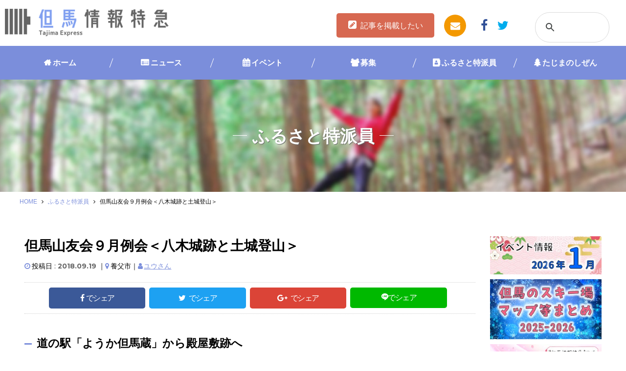

--- FILE ---
content_type: text/html; charset=UTF-8
request_url: https://www.tajima.or.jp/furusato/136828/
body_size: 74452
content:
<!DOCTYPE html>
<html lang="ja">
<head prefix="og: http://ogp.me/ns# fb: http://ogp.me/ns/fb# website: http://ogp.me/ns/website#">
<script type="text/javascript">
	<!--
		(function(i,s,o,g,r,a,m){i['GoogleAnalyticsObject']=r;i[r]=i[r]||function(){
		(i[r].q=i[r].q||[]).push(arguments)},i[r].l=1*new Date();a=s.createElement(o),
		m=s.getElementsByTagName(o)[0];a.async=1;a.src=g;m.parentNode.insertBefore(a,m)
		})(window,document,'script','//www.google-analytics.com/analytics.js','ga');

		ga('create', 'UA-252013-1', 'auto');		
		ga('send', 'pageview');
	//-->
</script>
<meta charset="UTF-8">
<meta http-equiv="X-UA-Compatible" content="IE=edge">
<meta name="format-detection" content="telephone=no">
<meta name="viewport" content="width=device-width,initial-scale=1.0,user-scalable=yes">
<link rel="shortcut icon" type="image/vnd.microsoft.icon" sizes="16x16 32x32" href="https://www.tajima.or.jp/core/wp-content/themes/tajimaexpress/images/favicon.ico">
<link rel="alternate" type="application/rss+xml" title="但馬の情報発信ポータルサイト「但馬情報特急」" href="https://www.tajima.or.jp/feed">
<!-- Google tag (gtag.js) -->
<script async src="https://www.googletagmanager.com/gtag/js?id=G-RV7329R7LG"></script>
<script>
  window.dataLayer = window.dataLayer || [];
  function gtag(){dataLayer.push(arguments);}
  gtag('js', new Date());
  gtag('config', 'G-RV7329R7LG');
</script>

<meta name='robots' content='index, follow, max-image-preview:large, max-snippet:-1, max-video-preview:-1' />

	<!-- This site is optimized with the Yoast SEO plugin v26.7 - https://yoast.com/wordpress/plugins/seo/ -->
	<title>但馬山友会９月例会＜八木城跡と土城登山＞ | 但馬の情報発信ポータルサイト「但馬情報特急」</title>
	<link rel="canonical" href="https://www.tajima.or.jp/furusato/136828/" />
	<meta property="og:locale" content="ja_JP" />
	<meta property="og:type" content="article" />
	<meta property="og:title" content="但馬山友会９月例会＜八木城跡と土城登山＞ | 但馬の情報発信ポータルサイト「但馬情報特急」" />
	<meta property="og:url" content="https://www.tajima.or.jp/furusato/136828/" />
	<meta property="og:site_name" content="但馬の情報発信ポータルサイト「但馬情報特急」" />
	<meta property="article:published_time" content="2018-09-19T08:46:08+00:00" />
	<meta property="article:modified_time" content="2018-09-22T03:09:32+00:00" />
	<meta property="og:image" content="https://www.tajima.or.jp/core/wp-content/uploads/2018/09/DSCF7118.jpg" />
	<meta property="og:image:width" content="980" />
	<meta property="og:image:height" content="735" />
	<meta property="og:image:type" content="image/jpeg" />
	<meta name="author" content="ユウさん" />
	<meta name="twitter:card" content="summary_large_image" />
	<meta name="twitter:label1" content="執筆者" />
	<meta name="twitter:data1" content="ユウさん" />
	<script type="application/ld+json" class="yoast-schema-graph">{"@context":"https://schema.org","@graph":[{"@type":"Article","@id":"https://www.tajima.or.jp/furusato/136828/#article","isPartOf":{"@id":"https://www.tajima.or.jp/furusato/136828/"},"author":{"name":"ユウさん","@id":"https://www.tajima.or.jp/#/schema/person/d9643deb1f273f1aefa6e8486f481559"},"headline":"但馬山友会９月例会＜八木城跡と土城登山＞","datePublished":"2018-09-19T08:46:08+00:00","dateModified":"2018-09-22T03:09:32+00:00","mainEntityOfPage":{"@id":"https://www.tajima.or.jp/furusato/136828/"},"wordCount":0,"commentCount":0,"image":{"@id":"https://www.tajima.or.jp/furusato/136828/#primaryimage"},"thumbnailUrl":"https://www.tajima.or.jp/core/wp-content/uploads/2018/09/DSCF7118.jpg","articleSection":["ふるさと特派員","但馬の山々"],"inLanguage":"ja","potentialAction":[{"@type":"CommentAction","name":"Comment","target":["https://www.tajima.or.jp/furusato/136828/#respond"]}]},{"@type":"WebPage","@id":"https://www.tajima.or.jp/furusato/136828/","url":"https://www.tajima.or.jp/furusato/136828/","name":"但馬山友会９月例会＜八木城跡と土城登山＞ | 但馬の情報発信ポータルサイト「但馬情報特急」","isPartOf":{"@id":"https://www.tajima.or.jp/#website"},"primaryImageOfPage":{"@id":"https://www.tajima.or.jp/furusato/136828/#primaryimage"},"image":{"@id":"https://www.tajima.or.jp/furusato/136828/#primaryimage"},"thumbnailUrl":"https://www.tajima.or.jp/core/wp-content/uploads/2018/09/DSCF7118.jpg","datePublished":"2018-09-19T08:46:08+00:00","dateModified":"2018-09-22T03:09:32+00:00","author":{"@id":"https://www.tajima.or.jp/#/schema/person/d9643deb1f273f1aefa6e8486f481559"},"breadcrumb":{"@id":"https://www.tajima.or.jp/furusato/136828/#breadcrumb"},"inLanguage":"ja","potentialAction":[{"@type":"ReadAction","target":["https://www.tajima.or.jp/furusato/136828/"]}]},{"@type":"ImageObject","inLanguage":"ja","@id":"https://www.tajima.or.jp/furusato/136828/#primaryimage","url":"https://www.tajima.or.jp/core/wp-content/uploads/2018/09/DSCF7118.jpg","contentUrl":"https://www.tajima.or.jp/core/wp-content/uploads/2018/09/DSCF7118.jpg","width":980,"height":735},{"@type":"BreadcrumbList","@id":"https://www.tajima.or.jp/furusato/136828/#breadcrumb","itemListElement":[{"@type":"ListItem","position":1,"name":"HOME","item":"https://www.tajima.or.jp/"},{"@type":"ListItem","position":2,"name":"ふるさと特派員","item":"https://www.tajima.or.jp/category/furusato/"},{"@type":"ListItem","position":3,"name":"但馬山友会９月例会＜八木城跡と土城登山＞"}]},{"@type":"WebSite","@id":"https://www.tajima.or.jp/#website","url":"https://www.tajima.or.jp/","name":"但馬の情報発信ポータルサイト「但馬情報特急」","description":"但馬情報特急は但馬の最新ニュースやイベント情報、但馬人によるブログなどなど新鮮な情報が満載です！但馬のことなら但馬情報特急で！","potentialAction":[{"@type":"SearchAction","target":{"@type":"EntryPoint","urlTemplate":"https://www.tajima.or.jp/?s={search_term_string}"},"query-input":{"@type":"PropertyValueSpecification","valueRequired":true,"valueName":"search_term_string"}}],"inLanguage":"ja"},{"@type":"Person","@id":"https://www.tajima.or.jp/#/schema/person/d9643deb1f273f1aefa6e8486f481559","name":"ユウさん","image":{"@type":"ImageObject","inLanguage":"ja","@id":"https://www.tajima.or.jp/#/schema/person/image/","url":"https://secure.gravatar.com/avatar/984eaad06f0d1fbe95c95544bd36f02e6aaccf2932c5611ed487135735098abd?s=96&d=mm&r=g","contentUrl":"https://secure.gravatar.com/avatar/984eaad06f0d1fbe95c95544bd36f02e6aaccf2932c5611ed487135735098abd?s=96&d=mm&r=g","caption":"ユウさん"},"description":"山大好き！ 花大好き！","url":"https://www.tajima.or.jp/author/yuu/"}]}</script>
	<!-- / Yoast SEO plugin. -->


<link rel='dns-prefetch' href='//ajax.googleapis.com' />
<link rel='dns-prefetch' href='//ajaxzip3.github.io' />
<link rel='dns-prefetch' href='//maps.googleapis.com' />
<link rel='dns-prefetch' href='//netdna.bootstrapcdn.com' />
<link rel='dns-prefetch' href='//fonts.googleapis.com' />
<script type="text/javascript" id="wpp-js" src="https://www.tajima.or.jp/core/wp-content/plugins/wordpress-popular-posts/assets/js/wpp.min.js?ver=7.3.6" data-sampling="0" data-sampling-rate="100" data-api-url="https://www.tajima.or.jp/wp-json/wordpress-popular-posts" data-post-id="136828" data-token="6e0b502a10" data-lang="0" data-debug="0"></script>
<link rel="alternate" title="oEmbed (JSON)" type="application/json+oembed" href="https://www.tajima.or.jp/wp-json/oembed/1.0/embed?url=https%3A%2F%2Fwww.tajima.or.jp%2Ffurusato%2F136828%2F" />
<link rel="alternate" title="oEmbed (XML)" type="text/xml+oembed" href="https://www.tajima.or.jp/wp-json/oembed/1.0/embed?url=https%3A%2F%2Fwww.tajima.or.jp%2Ffurusato%2F136828%2F&#038;format=xml" />
<style id='wp-img-auto-sizes-contain-inline-css' type='text/css'>
img:is([sizes=auto i],[sizes^="auto," i]){contain-intrinsic-size:3000px 1500px}
/*# sourceURL=wp-img-auto-sizes-contain-inline-css */
</style>
<style id='wp-block-library-inline-css' type='text/css'>
:root{--wp-block-synced-color:#7a00df;--wp-block-synced-color--rgb:122,0,223;--wp-bound-block-color:var(--wp-block-synced-color);--wp-editor-canvas-background:#ddd;--wp-admin-theme-color:#007cba;--wp-admin-theme-color--rgb:0,124,186;--wp-admin-theme-color-darker-10:#006ba1;--wp-admin-theme-color-darker-10--rgb:0,107,160.5;--wp-admin-theme-color-darker-20:#005a87;--wp-admin-theme-color-darker-20--rgb:0,90,135;--wp-admin-border-width-focus:2px}@media (min-resolution:192dpi){:root{--wp-admin-border-width-focus:1.5px}}.wp-element-button{cursor:pointer}:root .has-very-light-gray-background-color{background-color:#eee}:root .has-very-dark-gray-background-color{background-color:#313131}:root .has-very-light-gray-color{color:#eee}:root .has-very-dark-gray-color{color:#313131}:root .has-vivid-green-cyan-to-vivid-cyan-blue-gradient-background{background:linear-gradient(135deg,#00d084,#0693e3)}:root .has-purple-crush-gradient-background{background:linear-gradient(135deg,#34e2e4,#4721fb 50%,#ab1dfe)}:root .has-hazy-dawn-gradient-background{background:linear-gradient(135deg,#faaca8,#dad0ec)}:root .has-subdued-olive-gradient-background{background:linear-gradient(135deg,#fafae1,#67a671)}:root .has-atomic-cream-gradient-background{background:linear-gradient(135deg,#fdd79a,#004a59)}:root .has-nightshade-gradient-background{background:linear-gradient(135deg,#330968,#31cdcf)}:root .has-midnight-gradient-background{background:linear-gradient(135deg,#020381,#2874fc)}:root{--wp--preset--font-size--normal:16px;--wp--preset--font-size--huge:42px}.has-regular-font-size{font-size:1em}.has-larger-font-size{font-size:2.625em}.has-normal-font-size{font-size:var(--wp--preset--font-size--normal)}.has-huge-font-size{font-size:var(--wp--preset--font-size--huge)}.has-text-align-center{text-align:center}.has-text-align-left{text-align:left}.has-text-align-right{text-align:right}.has-fit-text{white-space:nowrap!important}#end-resizable-editor-section{display:none}.aligncenter{clear:both}.items-justified-left{justify-content:flex-start}.items-justified-center{justify-content:center}.items-justified-right{justify-content:flex-end}.items-justified-space-between{justify-content:space-between}.screen-reader-text{border:0;clip-path:inset(50%);height:1px;margin:-1px;overflow:hidden;padding:0;position:absolute;width:1px;word-wrap:normal!important}.screen-reader-text:focus{background-color:#ddd;clip-path:none;color:#444;display:block;font-size:1em;height:auto;left:5px;line-height:normal;padding:15px 23px 14px;text-decoration:none;top:5px;width:auto;z-index:100000}html :where(.has-border-color){border-style:solid}html :where([style*=border-top-color]){border-top-style:solid}html :where([style*=border-right-color]){border-right-style:solid}html :where([style*=border-bottom-color]){border-bottom-style:solid}html :where([style*=border-left-color]){border-left-style:solid}html :where([style*=border-width]){border-style:solid}html :where([style*=border-top-width]){border-top-style:solid}html :where([style*=border-right-width]){border-right-style:solid}html :where([style*=border-bottom-width]){border-bottom-style:solid}html :where([style*=border-left-width]){border-left-style:solid}html :where(img[class*=wp-image-]){height:auto;max-width:100%}:where(figure){margin:0 0 1em}html :where(.is-position-sticky){--wp-admin--admin-bar--position-offset:var(--wp-admin--admin-bar--height,0px)}@media screen and (max-width:600px){html :where(.is-position-sticky){--wp-admin--admin-bar--position-offset:0px}}

/*# sourceURL=wp-block-library-inline-css */
</style><style id='global-styles-inline-css' type='text/css'>
:root{--wp--preset--aspect-ratio--square: 1;--wp--preset--aspect-ratio--4-3: 4/3;--wp--preset--aspect-ratio--3-4: 3/4;--wp--preset--aspect-ratio--3-2: 3/2;--wp--preset--aspect-ratio--2-3: 2/3;--wp--preset--aspect-ratio--16-9: 16/9;--wp--preset--aspect-ratio--9-16: 9/16;--wp--preset--color--black: #000000;--wp--preset--color--cyan-bluish-gray: #abb8c3;--wp--preset--color--white: #ffffff;--wp--preset--color--pale-pink: #f78da7;--wp--preset--color--vivid-red: #cf2e2e;--wp--preset--color--luminous-vivid-orange: #ff6900;--wp--preset--color--luminous-vivid-amber: #fcb900;--wp--preset--color--light-green-cyan: #7bdcb5;--wp--preset--color--vivid-green-cyan: #00d084;--wp--preset--color--pale-cyan-blue: #8ed1fc;--wp--preset--color--vivid-cyan-blue: #0693e3;--wp--preset--color--vivid-purple: #9b51e0;--wp--preset--gradient--vivid-cyan-blue-to-vivid-purple: linear-gradient(135deg,rgb(6,147,227) 0%,rgb(155,81,224) 100%);--wp--preset--gradient--light-green-cyan-to-vivid-green-cyan: linear-gradient(135deg,rgb(122,220,180) 0%,rgb(0,208,130) 100%);--wp--preset--gradient--luminous-vivid-amber-to-luminous-vivid-orange: linear-gradient(135deg,rgb(252,185,0) 0%,rgb(255,105,0) 100%);--wp--preset--gradient--luminous-vivid-orange-to-vivid-red: linear-gradient(135deg,rgb(255,105,0) 0%,rgb(207,46,46) 100%);--wp--preset--gradient--very-light-gray-to-cyan-bluish-gray: linear-gradient(135deg,rgb(238,238,238) 0%,rgb(169,184,195) 100%);--wp--preset--gradient--cool-to-warm-spectrum: linear-gradient(135deg,rgb(74,234,220) 0%,rgb(151,120,209) 20%,rgb(207,42,186) 40%,rgb(238,44,130) 60%,rgb(251,105,98) 80%,rgb(254,248,76) 100%);--wp--preset--gradient--blush-light-purple: linear-gradient(135deg,rgb(255,206,236) 0%,rgb(152,150,240) 100%);--wp--preset--gradient--blush-bordeaux: linear-gradient(135deg,rgb(254,205,165) 0%,rgb(254,45,45) 50%,rgb(107,0,62) 100%);--wp--preset--gradient--luminous-dusk: linear-gradient(135deg,rgb(255,203,112) 0%,rgb(199,81,192) 50%,rgb(65,88,208) 100%);--wp--preset--gradient--pale-ocean: linear-gradient(135deg,rgb(255,245,203) 0%,rgb(182,227,212) 50%,rgb(51,167,181) 100%);--wp--preset--gradient--electric-grass: linear-gradient(135deg,rgb(202,248,128) 0%,rgb(113,206,126) 100%);--wp--preset--gradient--midnight: linear-gradient(135deg,rgb(2,3,129) 0%,rgb(40,116,252) 100%);--wp--preset--font-size--small: 13px;--wp--preset--font-size--medium: 20px;--wp--preset--font-size--large: 36px;--wp--preset--font-size--x-large: 42px;--wp--preset--spacing--20: 0.44rem;--wp--preset--spacing--30: 0.67rem;--wp--preset--spacing--40: 1rem;--wp--preset--spacing--50: 1.5rem;--wp--preset--spacing--60: 2.25rem;--wp--preset--spacing--70: 3.38rem;--wp--preset--spacing--80: 5.06rem;--wp--preset--shadow--natural: 6px 6px 9px rgba(0, 0, 0, 0.2);--wp--preset--shadow--deep: 12px 12px 50px rgba(0, 0, 0, 0.4);--wp--preset--shadow--sharp: 6px 6px 0px rgba(0, 0, 0, 0.2);--wp--preset--shadow--outlined: 6px 6px 0px -3px rgb(255, 255, 255), 6px 6px rgb(0, 0, 0);--wp--preset--shadow--crisp: 6px 6px 0px rgb(0, 0, 0);}:where(.is-layout-flex){gap: 0.5em;}:where(.is-layout-grid){gap: 0.5em;}body .is-layout-flex{display: flex;}.is-layout-flex{flex-wrap: wrap;align-items: center;}.is-layout-flex > :is(*, div){margin: 0;}body .is-layout-grid{display: grid;}.is-layout-grid > :is(*, div){margin: 0;}:where(.wp-block-columns.is-layout-flex){gap: 2em;}:where(.wp-block-columns.is-layout-grid){gap: 2em;}:where(.wp-block-post-template.is-layout-flex){gap: 1.25em;}:where(.wp-block-post-template.is-layout-grid){gap: 1.25em;}.has-black-color{color: var(--wp--preset--color--black) !important;}.has-cyan-bluish-gray-color{color: var(--wp--preset--color--cyan-bluish-gray) !important;}.has-white-color{color: var(--wp--preset--color--white) !important;}.has-pale-pink-color{color: var(--wp--preset--color--pale-pink) !important;}.has-vivid-red-color{color: var(--wp--preset--color--vivid-red) !important;}.has-luminous-vivid-orange-color{color: var(--wp--preset--color--luminous-vivid-orange) !important;}.has-luminous-vivid-amber-color{color: var(--wp--preset--color--luminous-vivid-amber) !important;}.has-light-green-cyan-color{color: var(--wp--preset--color--light-green-cyan) !important;}.has-vivid-green-cyan-color{color: var(--wp--preset--color--vivid-green-cyan) !important;}.has-pale-cyan-blue-color{color: var(--wp--preset--color--pale-cyan-blue) !important;}.has-vivid-cyan-blue-color{color: var(--wp--preset--color--vivid-cyan-blue) !important;}.has-vivid-purple-color{color: var(--wp--preset--color--vivid-purple) !important;}.has-black-background-color{background-color: var(--wp--preset--color--black) !important;}.has-cyan-bluish-gray-background-color{background-color: var(--wp--preset--color--cyan-bluish-gray) !important;}.has-white-background-color{background-color: var(--wp--preset--color--white) !important;}.has-pale-pink-background-color{background-color: var(--wp--preset--color--pale-pink) !important;}.has-vivid-red-background-color{background-color: var(--wp--preset--color--vivid-red) !important;}.has-luminous-vivid-orange-background-color{background-color: var(--wp--preset--color--luminous-vivid-orange) !important;}.has-luminous-vivid-amber-background-color{background-color: var(--wp--preset--color--luminous-vivid-amber) !important;}.has-light-green-cyan-background-color{background-color: var(--wp--preset--color--light-green-cyan) !important;}.has-vivid-green-cyan-background-color{background-color: var(--wp--preset--color--vivid-green-cyan) !important;}.has-pale-cyan-blue-background-color{background-color: var(--wp--preset--color--pale-cyan-blue) !important;}.has-vivid-cyan-blue-background-color{background-color: var(--wp--preset--color--vivid-cyan-blue) !important;}.has-vivid-purple-background-color{background-color: var(--wp--preset--color--vivid-purple) !important;}.has-black-border-color{border-color: var(--wp--preset--color--black) !important;}.has-cyan-bluish-gray-border-color{border-color: var(--wp--preset--color--cyan-bluish-gray) !important;}.has-white-border-color{border-color: var(--wp--preset--color--white) !important;}.has-pale-pink-border-color{border-color: var(--wp--preset--color--pale-pink) !important;}.has-vivid-red-border-color{border-color: var(--wp--preset--color--vivid-red) !important;}.has-luminous-vivid-orange-border-color{border-color: var(--wp--preset--color--luminous-vivid-orange) !important;}.has-luminous-vivid-amber-border-color{border-color: var(--wp--preset--color--luminous-vivid-amber) !important;}.has-light-green-cyan-border-color{border-color: var(--wp--preset--color--light-green-cyan) !important;}.has-vivid-green-cyan-border-color{border-color: var(--wp--preset--color--vivid-green-cyan) !important;}.has-pale-cyan-blue-border-color{border-color: var(--wp--preset--color--pale-cyan-blue) !important;}.has-vivid-cyan-blue-border-color{border-color: var(--wp--preset--color--vivid-cyan-blue) !important;}.has-vivid-purple-border-color{border-color: var(--wp--preset--color--vivid-purple) !important;}.has-vivid-cyan-blue-to-vivid-purple-gradient-background{background: var(--wp--preset--gradient--vivid-cyan-blue-to-vivid-purple) !important;}.has-light-green-cyan-to-vivid-green-cyan-gradient-background{background: var(--wp--preset--gradient--light-green-cyan-to-vivid-green-cyan) !important;}.has-luminous-vivid-amber-to-luminous-vivid-orange-gradient-background{background: var(--wp--preset--gradient--luminous-vivid-amber-to-luminous-vivid-orange) !important;}.has-luminous-vivid-orange-to-vivid-red-gradient-background{background: var(--wp--preset--gradient--luminous-vivid-orange-to-vivid-red) !important;}.has-very-light-gray-to-cyan-bluish-gray-gradient-background{background: var(--wp--preset--gradient--very-light-gray-to-cyan-bluish-gray) !important;}.has-cool-to-warm-spectrum-gradient-background{background: var(--wp--preset--gradient--cool-to-warm-spectrum) !important;}.has-blush-light-purple-gradient-background{background: var(--wp--preset--gradient--blush-light-purple) !important;}.has-blush-bordeaux-gradient-background{background: var(--wp--preset--gradient--blush-bordeaux) !important;}.has-luminous-dusk-gradient-background{background: var(--wp--preset--gradient--luminous-dusk) !important;}.has-pale-ocean-gradient-background{background: var(--wp--preset--gradient--pale-ocean) !important;}.has-electric-grass-gradient-background{background: var(--wp--preset--gradient--electric-grass) !important;}.has-midnight-gradient-background{background: var(--wp--preset--gradient--midnight) !important;}.has-small-font-size{font-size: var(--wp--preset--font-size--small) !important;}.has-medium-font-size{font-size: var(--wp--preset--font-size--medium) !important;}.has-large-font-size{font-size: var(--wp--preset--font-size--large) !important;}.has-x-large-font-size{font-size: var(--wp--preset--font-size--x-large) !important;}
/*# sourceURL=global-styles-inline-css */
</style>

<style id='classic-theme-styles-inline-css' type='text/css'>
/*! This file is auto-generated */
.wp-block-button__link{color:#fff;background-color:#32373c;border-radius:9999px;box-shadow:none;text-decoration:none;padding:calc(.667em + 2px) calc(1.333em + 2px);font-size:1.125em}.wp-block-file__button{background:#32373c;color:#fff;text-decoration:none}
/*# sourceURL=/wp-includes/css/classic-themes.min.css */
</style>
<link rel='stylesheet' id='avatar-manager-css' href='https://www.tajima.or.jp/core/wp-content/plugins/avatar-manager/assets/css/avatar-manager.min.css' type='text/css' media='all' />
<link rel='stylesheet' id='contact-form-7-css' href='https://www.tajima.or.jp/core/wp-content/plugins/contact-form-7/includes/css/styles.css' type='text/css' media='all' />
<link rel='stylesheet' id='cf7msm_styles-css' href='https://www.tajima.or.jp/core/wp-content/plugins/contact-form-7-multi-step-module/resources/cf7msm.css' type='text/css' media='all' />
<link rel='stylesheet' id='search-filter-plugin-styles-css' href='https://www.tajima.or.jp/core/wp-content/plugins/search-filter-pro/public/assets/css/search-filter.min.css' type='text/css' media='all' />
<link rel='stylesheet' id='wordpress-popular-posts-css-css' href='https://www.tajima.or.jp/core/wp-content/plugins/wordpress-popular-posts/assets/css/wpp.css' type='text/css' media='all' />
<link rel='stylesheet' id='drawer-css' href='https://www.tajima.or.jp/core/wp-content/themes/tajimaexpress/drawer.min.css' type='text/css' media='all' />
<link rel='stylesheet' id='tajimaexpress-style-css' href='https://www.tajima.or.jp/core/wp-content/themes/tajimaexpress/style.css' type='text/css' media='all' />
<link rel='stylesheet' id='font-awesome-css' href='//netdna.bootstrapcdn.com/font-awesome/4.7.0/css/font-awesome.min.css' type='text/css' media='all' />
<link rel='stylesheet' id='google-fonts-css' href='//fonts.googleapis.com/css?family=Fjalla+One' type='text/css' media='all' />
<link rel='stylesheet' id='UserAccessManagerLoginForm-css' href='https://www.tajima.or.jp/core/wp-content/plugins/user-access-manager/assets/css/uamLoginForm.css' type='text/css' media='screen' />
<link rel='stylesheet' id='wp-pagenavi-css' href='https://www.tajima.or.jp/core/wp-content/plugins/wp-pagenavi/pagenavi-css.css' type='text/css' media='all' />
<script type="text/javascript" src="//ajax.googleapis.com/ajax/libs/jquery/2.1.4/jquery.min.js" id="jquery-js"></script>
<script type="text/javascript" src="https://www.tajima.or.jp/core/wp-content/plugins/avatar-manager/assets/js/avatar-manager.min.js" id="avatar-manager-js"></script>
<script type="text/javascript" id="search-filter-plugin-build-js-extra">
/* <![CDATA[ */
var SF_LDATA = {"ajax_url":"https://www.tajima.or.jp/core/wp-admin/admin-ajax.php","home_url":"https://www.tajima.or.jp/","extensions":[]};
//# sourceURL=search-filter-plugin-build-js-extra
/* ]]> */
</script>
<script type="text/javascript" src="https://www.tajima.or.jp/core/wp-content/plugins/search-filter-pro/public/assets/js/search-filter-build.min.js" id="search-filter-plugin-build-js"></script>
<script type="text/javascript" src="https://www.tajima.or.jp/core/wp-content/plugins/search-filter-pro/public/assets/js/chosen.jquery.min.js" id="search-filter-plugin-chosen-js"></script>
<script type="text/javascript" src="https://www.tajima.or.jp/core/wp-content/themes/tajimaexpress/js/ofi.min.js" id="ofi-js"></script>
<script type="text/javascript" src="https://www.tajima.or.jp/core/wp-content/themes/tajimaexpress/js/render_map.js" id="acf-map-js"></script>
<script type="text/javascript" src="//ajaxzip3.github.io/ajaxzip3.js" id="zip3-js"></script>
<script type="text/javascript" src="https://maps.googleapis.com/maps/api/js?key=AIzaSyDWyPzsno0bHd-RRk7-Xy9zBkcSuYs2uHo&amp;ver=1" id="googlemap-js"></script>
<link rel="https://api.w.org/" href="https://www.tajima.or.jp/wp-json/" /><link rel="alternate" title="JSON" type="application/json" href="https://www.tajima.or.jp/wp-json/wp/v2/posts/136828" /><link rel='shortlink' href='https://www.tajima.or.jp/?p=136828' />
            <style id="wpp-loading-animation-styles">@-webkit-keyframes bgslide{from{background-position-x:0}to{background-position-x:-200%}}@keyframes bgslide{from{background-position-x:0}to{background-position-x:-200%}}.wpp-widget-block-placeholder,.wpp-shortcode-placeholder{margin:0 auto;width:60px;height:3px;background:#dd3737;background:linear-gradient(90deg,#dd3737 0%,#571313 10%,#dd3737 100%);background-size:200% auto;border-radius:3px;-webkit-animation:bgslide 1s infinite linear;animation:bgslide 1s infinite linear}</style>
                    <style>

        </style>
        <script type="application/ld+json">{
              "@context" : "http://schema.org",
              "@type" : "Article",
              "name" : "但馬山友会９月例会＜八木城跡と土城登山＞",
              "author" : {
                   "@type" : "Person",
                   "name" : "ユウさん"
                   },
              "datePublished" : "2018-9-19",
              "image" : "https://www.tajima.or.jp/core/wp-content/uploads/2018/09/DSCF7118.jpg",
              "articleSection" : "ふるさと特派員",
              "url" : "https://www.tajima.or.jp/furusato/136828/",
              "publisher" : {
                   "@type" : "Organization",
                   "name" : "但馬の情報発信ポータルサイト「但馬情報特急」"
                   }
              }</script><link rel='stylesheet' href='https://www.tajima.or.jp/core/wp-content/themes/tajimaexpress/style_winter.css' type='text/css' media='all' />

</head>
<body data-rsssl=1 class="wp-singular post-template-default single single-post postid-136828 single-format-standard wp-theme-tajimaexpress drawer drawer--right">
<div class="l-container">
	<header class="l-header">
		<div class="header-l">
		<h1 class="logo header__logo"><a href="https://www.tajima.or.jp/">
							<img src="https://www.tajima.or.jp/core/wp-content/themes/tajimaexpress/images/logo_winter.png" alt="但馬情報特急" class="is-retina">
						</a></h1>
		</div>

		<div class="header-r">
			<div class="btn-entry"><a href="https://www.tajima.or.jp//entry">記事を掲載したい</a></div>
			<ul>
				<li class="mail"><a href="https://www.tajima.or.jp//contact/"><i class="fa fa-envelope"></i></a></li>
				<li class="fb"><a href="https://www.facebook.com/www.tajima.or.jp/" target="_blank"><i class="fa fa-facebook"></i></a></li>
				<li class="tw"><a href="https://twitter.com/tajimaex"  target="_blank"><i class="fa fa-twitter"></i></a></li>
			</ul>

		</div>
		<!--<button type="button" class="drawer-toggle drawer-hamburger">
			<span class="sr-only">toggle navigation</span>
			<span class="drawer-hamburger-icon"></span>
		</button>-->
		<div class="header__search">
					<a href="#" class="search-btn" id="js-search-btn"><i class="fa fa-search"></i></a>
					<div class="search-box">
					<script>
					(function() {
					var cx = '018368023641356595218:rxfqn2jztnw';
					var gcse = document.createElement('script');
					gcse.type = 'text/javascript';
					gcse.async = true;
					gcse.src = 'https://cse.google.com/cse.js?cx=' + cx;
					var s = document.getElementsByTagName('script')[0];
					s.parentNode.insertBefore(gcse, s);
					})();
					</script>
					<gcse:searchbox-only></gcse:searchbox-only>
				</div>
			</div>
	</header><!-- /.l-header -->
	<nav class="global-nav">
		<ul>
			<li class="cat-item-home"><a href="https://www.tajima.or.jp/">ホーム</a></li>
					<li class="cat-item cat-item-1 cat-item-news cat-item-news"><a href="https://www.tajima.or.jp/category/news/">ニュース</a>
</li>
	<li class="cat-item cat-item-2 cat-item-event cat-item-event"><a href="https://www.tajima.or.jp/category/event/">イベント</a>
</li>
	<li class="cat-item cat-item-36 cat-item-boshu cat-item-boshu"><a href="https://www.tajima.or.jp/category/boshu/">募集</a>
</li>
	<li class="cat-item cat-item-4 cat-item-furusato cat-item-furusato"><a href="https://www.tajima.or.jp/category/furusato/">ふるさと特派員</a>
</li>
	<li class="cat-item cat-item-3 cat-item-nature cat-item-nature"><a href="https://www.tajima.or.jp/category/nature/">たじまのしぜん</a>
</li>
		</ul>
	</nav>
 <div class="header-column">
        <ul>
            <li><a href="https://www.tajima.or.jp/">ホーム</a></li>
            <li><a href="https://www.tajima.or.jp/news">ニュース</a></li>
            <li><a href="https://www.tajima.or.jp/event">イベント</a></li>
            <li><a href="https://www.tajima.or.jp/furusato">ふるさと</a></li>
            <li><a href="https://www.tajima.or.jp/nature">しぜん</a></li>
            <li class="navend"> <button type="button" class="drawer-toggle drawer-hamburger">
            <span class="sr-only">toggle navigation</span>
            <span class="drawer-hamburger-icon"></span>
        </button></li>
        </ul>
    </div>
	<div class="wrapper">
		<div class="se-tit furusato">
			<h2 class="page-title">ふるさと特派員</h2>
		</div>
		<div class="row c-breadcrumb">
<span><span><a href="https://www.tajima.or.jp/">HOME</a></span> <i class="fa fa-angle-right"></i> <span><a href="https://www.tajima.or.jp/category/furusato/">ふるさと特派員</a></span> <i class="fa fa-angle-right"></i> <span class="breadcrumb_last" aria-current="page">但馬山友会９月例会＜八木城跡と土城登山＞</span></span></div>		<main class="l-content">
			<div class="l-main" itemscope itemtype="http://schema.org/Blog">
				<div class="post-wrapper">
										<article class="post" itemscope itemtype="http://schema.org/BlogPosting">
						<div class="post__header">

							<h3 class="post__title" itemprop="headline">但馬山友会９月例会＜八木城跡と土城登山＞</h3>
							<div class="evt-msg">
									</div>
									<div class="evt-limit-post">
																																																																	
								</div>
							<div class="post__info">

								<span class="post-time">投稿日 : <span class="post__date" itemprop="dateCreated datePublished"><time datetime="2018-09-19" itemprop="dateCreated datePublished">2018.09.19</time> ｜ </span></span>

																														<span class="post-place">養父市｜ </span>
																		<span class="post-person"><a href="https://www.tajima.or.jp/author/yuu/">ユウさん</a></span>
							</div>
																																			<div class="post__share">
								<ul>
	<li class="facebook">
		<a href="http://www.facebook.com/sharer.php?src=bm&amp;u=https%3A%2F%2Fwww.tajima.or.jp%2Ffurusato%2F136828%2F&amp;t=%E4%BD%86%E9%A6%AC%E5%B1%B1%E5%8F%8B%E4%BC%9A%EF%BC%99%E6%9C%88%E4%BE%8B%E4%BC%9A%EF%BC%9C%E5%85%AB%E6%9C%A8%E5%9F%8E%E8%B7%A1%E3%81%A8%E5%9C%9F%E5%9F%8E%E7%99%BB%E5%B1%B1%EF%BC%9E+%7C+%E4%BD%86%E9%A6%AC%E6%83%85%E5%A0%B1%E7%89%B9%E6%80%A5" onclick="window.open(this.href, 'FBwindow', 'width=650, height=450, menubar=no, toolbar=no, scrollbars=yes'); return false;">でシェア
					</a>
	</li>
	<li class="twitter">
		<a href="http://twitter.com/share?via=tajimaex&amp;text=%E4%BD%86%E9%A6%AC%E5%B1%B1%E5%8F%8B%E4%BC%9A%EF%BC%99%E6%9C%88%E4%BE%8B%E4%BC%9A%EF%BC%9C%E5%85%AB%E6%9C%A8%E5%9F%8E%E8%B7%A1%E3%81%A8%E5%9C%9F%E5%9F%8E%E7%99%BB%E5%B1%B1%EF%BC%9E+%7C+%E4%BD%86%E9%A6%AC%E6%83%85%E5%A0%B1%E7%89%B9%E6%80%A5%0a&amp;url=https%3A%2F%2Fwww.tajima.or.jp%2Ffurusato%2F136828%2F&amp;tw_p=tweetbutton" onclick="javascript:window.open(this.href, '', 'menubar=no,toolbar=no,resizable=yes,scrollbars=yes,height=400,width=600');return false;">
			でシェア
					</a>
	</li>
	<li class="gplus">
		<a href="https://plus.google.com/share?url=https%3A%2F%2Fwww.tajima.or.jp%2Ffurusato%2F136828%2F" onclick="javascript:window.open(this.href, '', 'menubar=no,toolbar=no,resizable=yes,scrollbars=yes,height=600,width=500');return false;">
			でシェア
			</a>
	</li>
	<li class="list-share__line">
		<a href="http://line.me/R/msg/text/?%E4%BD%86%E9%A6%AC%E5%B1%B1%E5%8F%8B%E4%BC%9A%EF%BC%99%E6%9C%88%E4%BE%8B%E4%BC%9A%EF%BC%9C%E5%85%AB%E6%9C%A8%E5%9F%8E%E8%B7%A1%E3%81%A8%E5%9C%9F%E5%9F%8E%E7%99%BB%E5%B1%B1%EF%BC%9E+%7C+%E4%BD%86%E9%A6%AC%E6%83%85%E5%A0%B1%E7%89%B9%E6%80%A5%0D%0Ahttps%3A%2F%2Fwww.tajima.or.jp%2Ffurusato%2F136828%2F" target="_blank" title="LINEで送る">
			<span class="icon-line"></span>でシェア
		</a>
	</li>
</ul>

							</div>
						</div>
						<!--<div class="main-img">
							<img width="980" height="735" src="https://www.tajima.or.jp/core/wp-content/uploads/2018/09/DSCF7118.jpg" class="attachment-full size-full wp-post-image" alt="" decoding="async" fetchpriority="high" srcset="https://www.tajima.or.jp/core/wp-content/uploads/2018/09/DSCF7118.jpg 980w, https://www.tajima.or.jp/core/wp-content/uploads/2018/09/DSCF7118-280x210.jpg 280w, https://www.tajima.or.jp/core/wp-content/uploads/2018/09/DSCF7118-400x300.jpg 400w, https://www.tajima.or.jp/core/wp-content/uploads/2018/09/DSCF7118-600x450.jpg 600w" sizes="(max-width: 980px) 100vw, 980px" />						</div>-->

						<div id="anna_copy">
						<div class="post-main">
													</div>
						<div class="post__content" itemprop="articleBody">
														<div class="post__content">
																<div class="repeat-block">
																		<div class="sub-tit">
										道の駅「ようか但馬蔵」から殿屋敷跡へ									</div>
																											<p class="repeat-img"><img src="https://www.tajima.or.jp/core/wp-content/uploads/2018/09/DSCF7118.jpg" width="980" height="735" alt="">
										<span class="img-caption"></span></p>


																											<p>バックの山が八木城です</p>
																		</div>
																	<div class="repeat-block">
																		<div class="sub-tit">
										発掘調査の結果を聞く									</div>
																											<p class="repeat-img"><img src="https://www.tajima.or.jp/core/wp-content/uploads/2018/09/DSCF7121.jpg" width="653" height="490" alt="">
										<span class="img-caption"></span></p>


																											<p>史跡公園として整備中です</p>
																		</div>
																	<div class="repeat-block">
																		<div class="sub-tit">
										その後八木城へ									</div>
																											<p class="repeat-img"><img src="https://www.tajima.or.jp/core/wp-content/uploads/2018/09/DSCF7149.jpg" width="653" height="490" alt="">
										<span class="img-caption"></span></p>


																											</div>
																	<div class="repeat-block">
																		<div class="sub-tit">
										今日の参加者は５０名									</div>
																											<p class="repeat-img"><img src="https://www.tajima.or.jp/core/wp-content/uploads/2018/09/DSCF7154.jpg" width="653" height="490" alt="">
										<span class="img-caption"></span></p>


																											<p>道の駅から土城まで約４時間　秋晴れの登山を楽しみました。</p>
																		</div>
									
							</div>
														<div class="other-info">
							<!-- 補足情報 -->
																												<!-- 情報提供元 -->
																												<!-- リンク文字 -->
																																			<!-- 連絡先 -->
																												</div>

						</div>
						</div>




						<div id="fb-root"></div>
<script>(function(d, s, id) {
  var js, fjs = d.getElementsByTagName(s)[0];
  if (d.getElementById(id)) return;
  js = d.createElement(s); js.id = id;
  js.src = 'https://connect.facebook.net/ja_JP/sdk.js#xfbml=1&version=v3.0';
  fjs.parentNode.insertBefore(js, fjs);
}(document, 'script', 'facebook-jssdk'));</script>
<div class="fb-comments" data-href="https://www.tajima.or.jp/furusato/136828/" data-width="100%" data-numposts="5"></div>
						<footer class="post__footer">
							<div class="post__share">
								<ul>
	<li class="facebook">
		<a href="http://www.facebook.com/sharer.php?src=bm&amp;u=https%3A%2F%2Fwww.tajima.or.jp%2Ffurusato%2F136828%2F&amp;t=%E4%BD%86%E9%A6%AC%E5%B1%B1%E5%8F%8B%E4%BC%9A%EF%BC%99%E6%9C%88%E4%BE%8B%E4%BC%9A%EF%BC%9C%E5%85%AB%E6%9C%A8%E5%9F%8E%E8%B7%A1%E3%81%A8%E5%9C%9F%E5%9F%8E%E7%99%BB%E5%B1%B1%EF%BC%9E+%7C+%E4%BD%86%E9%A6%AC%E6%83%85%E5%A0%B1%E7%89%B9%E6%80%A5" onclick="window.open(this.href, 'FBwindow', 'width=650, height=450, menubar=no, toolbar=no, scrollbars=yes'); return false;">でシェア
					</a>
	</li>
	<li class="twitter">
		<a href="http://twitter.com/share?via=tajimaex&amp;text=%E4%BD%86%E9%A6%AC%E5%B1%B1%E5%8F%8B%E4%BC%9A%EF%BC%99%E6%9C%88%E4%BE%8B%E4%BC%9A%EF%BC%9C%E5%85%AB%E6%9C%A8%E5%9F%8E%E8%B7%A1%E3%81%A8%E5%9C%9F%E5%9F%8E%E7%99%BB%E5%B1%B1%EF%BC%9E+%7C+%E4%BD%86%E9%A6%AC%E6%83%85%E5%A0%B1%E7%89%B9%E6%80%A5%0a&amp;url=https%3A%2F%2Fwww.tajima.or.jp%2Ffurusato%2F136828%2F&amp;tw_p=tweetbutton" onclick="javascript:window.open(this.href, '', 'menubar=no,toolbar=no,resizable=yes,scrollbars=yes,height=400,width=600');return false;">
			でシェア
					</a>
	</li>
	<li class="gplus">
		<a href="https://plus.google.com/share?url=https%3A%2F%2Fwww.tajima.or.jp%2Ffurusato%2F136828%2F" onclick="javascript:window.open(this.href, '', 'menubar=no,toolbar=no,resizable=yes,scrollbars=yes,height=600,width=500');return false;">
			でシェア
			</a>
	</li>
	<li class="list-share__line">
		<a href="http://line.me/R/msg/text/?%E4%BD%86%E9%A6%AC%E5%B1%B1%E5%8F%8B%E4%BC%9A%EF%BC%99%E6%9C%88%E4%BE%8B%E4%BC%9A%EF%BC%9C%E5%85%AB%E6%9C%A8%E5%9F%8E%E8%B7%A1%E3%81%A8%E5%9C%9F%E5%9F%8E%E7%99%BB%E5%B1%B1%EF%BC%9E+%7C+%E4%BD%86%E9%A6%AC%E6%83%85%E5%A0%B1%E7%89%B9%E6%80%A5%0D%0Ahttps%3A%2F%2Fwww.tajima.or.jp%2Ffurusato%2F136828%2F" target="_blank" title="LINEで送る">
			<span class="icon-line"></span>でシェア
		</a>
	</li>
</ul>

							</div>
							<div class="page-tag">
								<div class="tit-tag">この記事のタグ</div>
								<div class="link-tag">
																	</div>
							</div>
							<div class="pager">
																<span class="pager__prev"><a href="https://www.tajima.or.jp/event/136825/" rel="prev">前の記事へ</a></span>
																<span class="pager__back"><a href="https://www.tajima.or.jp/category/furusato/">記事一覧へ</a></span>
																<span class="pager__next"><a href="https://www.tajima.or.jp/event/136813/" rel="next">次の記事へ</a></span>
															</div>
							<!-- /.pager -->
						</footer>
					</article>
														</div>
				
		<section class="post-recommend">
			<h3>RECOMMEND</h3>
			<div class="post-wrapper">
				<div class="post-one">
					<a href="https://www.tajima.or.jp/furusato/219071/">
						<p class="post-one-img">
						<span class="read-more">詳しく見る</span>
												<img width="280" height="187" src="https://www.tajima.or.jp/core/wp-content/uploads/2025/07/101.jpg" class="obj-fit wp-post-image" alt="" decoding="async" loading="lazy" />																							<p class="post-city asago">朝来市</p>
											<div class="post-one-article">
							<dl>
								<dt>投稿日 : <time datetime="2025-07-18">2025.07.18</time></dt>
								<dd class="cate-furusato">ふるさと特派員</dd>
							</dl>
							<p class="tit-post-one">
								但馬六十六地蔵霊場巡り　その17							</p>
						</div>
					</a>
				</div>
								<div class="post-one">
					<a href="https://www.tajima.or.jp/furusato/214992/">
						<p class="post-one-img">
						<span class="read-more">詳しく見る</span>
												<img width="280" height="210" src="https://www.tajima.or.jp/core/wp-content/uploads/2025/02/DSC_2828-1-280x210.jpg" class="obj-fit wp-post-image" alt="" decoding="async" loading="lazy" srcset="https://www.tajima.or.jp/core/wp-content/uploads/2025/02/DSC_2828-1-280x210.jpg 280w, https://www.tajima.or.jp/core/wp-content/uploads/2025/02/DSC_2828-1-400x300.jpg 400w, https://www.tajima.or.jp/core/wp-content/uploads/2025/02/DSC_2828-1-600x450.jpg 600w" sizes="auto, (max-width: 280px) 100vw, 280px" />																							<p class="post-city yabu">養父市</p>
											<div class="post-one-article">
							<dl>
								<dt>投稿日 : <time datetime="2025-02-12">2025.02.12</time></dt>
								<dd class="cate-furusato">ふるさと特派員</dd>
							</dl>
							<p class="tit-post-one">
								但馬六十六地蔵霊場巡り　その13							</p>
						</div>
					</a>
				</div>
								<div class="post-one">
					<a href="https://www.tajima.or.jp/furusato/214348/">
						<p class="post-one-img">
						<span class="read-more">詳しく見る</span>
												<img width="280" height="210" src="https://www.tajima.or.jp/core/wp-content/uploads/2025/01/DSC_2798-280x210.jpg" class="obj-fit wp-post-image" alt="" decoding="async" loading="lazy" srcset="https://www.tajima.or.jp/core/wp-content/uploads/2025/01/DSC_2798-280x210.jpg 280w, https://www.tajima.or.jp/core/wp-content/uploads/2025/01/DSC_2798-400x300.jpg 400w, https://www.tajima.or.jp/core/wp-content/uploads/2025/01/DSC_2798-600x450.jpg 600w" sizes="auto, (max-width: 280px) 100vw, 280px" />																							<p class="post-city shinonsen">新温泉町</p>
											<div class="post-one-article">
							<dl>
								<dt>投稿日 : <time datetime="2025-01-10">2025.01.10</time></dt>
								<dd class="cate-furusato">ふるさと特派員</dd>
							</dl>
							<p class="tit-post-one">
								”第４回Nightフォトコンテストin但馬”作品展示会							</p>
						</div>
					</a>
				</div>
							</div>

						
		</section>
			</div>
			<!-- /.l-main -->
			<div class="l-side">
		<div class="side-bnr-upper">
				<ul>
		
									<li><a href="https://www.tajima.or.jp/event/222330/"><img src="https://www.tajima.or.jp/core/wp-content/uploads/2025/12/2026.01_banner.jpg" alt="サイドバナー"  onclick="ga('send','event','side_bnr','click','event202601');" /></a></li>
									<li><a href="https://www.tajima.or.jp/event/222308/"><img src="https://www.tajima.or.jp/core/wp-content/uploads/2025/12/suki2025-2026-1.jpg" alt="サイドバナー"  onclick="ga('send','event','side_bnr','click','suki2025-2026');" /></a></li>
									<li><a href="https://www.instagram.com/furusatotajima/"><img src="https://www.tajima.or.jp/core/wp-content/uploads/2025/03/バナー_Instagram狭.jpg" alt="サイドバナー"  onclick="ga('send','event','side_bnr','click','instagram');" /></a></li>
									<li><a href="https://www.tajima.or.jp/news/154732/"><img src="https://www.tajima.or.jp/core/wp-content/uploads/2021/12/画像ライブカメラ.png" alt="サイドバナー"  onclick="ga('send','event','side_bnr','click','live_camera');" /></a></li>
									<li><a href="https://furusato.tajima.or.jp/publishing/"><img src="https://www.tajima.or.jp/core/wp-content/uploads/2022/03/画像T2.png" alt="サイドバナー"  onclick="ga('send','event','side_bnr','click','T2');" /></a></li>
									<li><a href="https://the-tajima.com/urarojitanken"><img src="https://www.tajima.or.jp/core/wp-content/uploads/2022/12/バナー裏路地探検2.png" alt="サイドバナー"  onclick="ga('send','event','side_bnr','click','uraroji');" /></a></li>
									<li><a href="https://fc.tajima.or.jp/"><img src="https://www.tajima.or.jp/core/wp-content/uploads/2022/03/画像但馬ファンクラブ.png" alt="サイドバナー"  onclick="ga('send','event','side_bnr','click','tajima_fun_club');" /></a></li>
									<li><a href="https://www.tajima.or.jp/tochu-gesya/"><img src="https://www.tajima.or.jp/core/wp-content/uploads/2021/07/たじま途中下車の旅バナー2.jpg" alt="サイドバナー"  onclick="ga('send','event','side_bnr','click','tochu-gesya');" /></a></li>
									<li><a href="https://the-tajima.com/"><img src="https://www.tajima.or.jp/core/wp-content/uploads/2020/09/ザたじま-1.jpg" alt="サイドバナー"  onclick="ga('send','event','side_bnr','click','the-tajima');" /></a></li>
									<li><a href="https://tajimalife.jp/"><img src="https://www.tajima.or.jp/core/wp-content/uploads/2022/11/【バナー】ひょうご北部で暮らす.png" alt="サイドバナー"  onclick="ga('send','event','side_bnr','click','tajimalife.jp');" /></a></li>
									<li><a href="https://www.facebook.com/tajimarugaiku/"><img src="https://www.tajima.or.jp/core/wp-content/uploads/2019/09/たじまるがいくバナー.jpg" alt="サイドバナー"  onclick="ga('send','event','side_bnr','click','tajimaru');" /></a></li>
							</ul>
				</div>
		<div id="event_cal">
			<!-- ajaxで読み込むためコメントアウト 2025.08.05 hosomi -->
			<!-- <php include('calendar.php'); ?> -->
		</div>	
	
	<h2 class="rank">RANKING</h2>
	<dl id="block-2" class="widget widget_block"><p><div class="rank-box"><div>
<div class="rank-one"> <div class="rank-l"> <p class="post-one-img"><a href="https://www.tajima.or.jp/furusato/140737/" target="_self"><img src="https://www.tajima.or.jp/core/wp-content/uploads/wordpress-popular-posts/140737-featured-280x210.jpg" width="280" height="210" alt="" class="wpp-thumbnail wpp_featured wpp_cached_thumb" decoding="async" loading="lazy"></a></p> </div> <div class="rank-r"> <h4><a href="https://www.tajima.or.jp/furusato/140737/" class="ranking_link">二宮神社　十日えびす</a></h4> <dl><dt>投稿日 : 2019/01/10</dt>  </dl> </div> </div>
<div class="rank-one"> <div class="rank-l"> <p class="post-one-img"><a href="https://www.tajima.or.jp/event/222330/" target="_self"><img decoding="async" width="280" height="210" loading="lazy" src="https://www.tajima.or.jp/core/wp-content/uploads/2025/12/event_202601-280x210.jpg" class="wpp-thumbnail wpp_featured attachment-thumbnail size-thumbnail wp-post-image" alt="" srcset="https://www.tajima.or.jp/core/wp-content/uploads/2025/12/event_202601-280x210.jpg 280w, https://www.tajima.or.jp/core/wp-content/uploads/2025/12/event_202601-400x300.jpg 400w, https://www.tajima.or.jp/core/wp-content/uploads/2025/12/event_202601-600x450.jpg 600w, https://www.tajima.or.jp/core/wp-content/uploads/2025/12/event_202601-205x153.jpg 205w, https://www.tajima.or.jp/core/wp-content/uploads/2025/12/event_202601-720x540.jpg 720w, https://www.tajima.or.jp/core/wp-content/uploads/2025/12/event_202601.jpg 1067w"></a></p> </div> <div class="rank-r"> <h4><a href="https://www.tajima.or.jp/event/222330/" class="ranking_link">但馬内　2026年1月のイベント情報</a></h4> <dl><dt>投稿日 : 2025/12/17</dt>  </dl> </div> </div>
<div class="rank-one"> <div class="rank-l"> <p class="post-one-img"><a href="https://www.tajima.or.jp/nature/190333/" target="_self"><img decoding="async" width="280" height="210" loading="lazy" src="https://www.tajima.or.jp/core/wp-content/uploads/2022/07/kannsatukai202206-280x210.jpg" class="wpp-thumbnail wpp_featured attachment-thumbnail size-thumbnail wp-post-image" alt="" srcset="https://www.tajima.or.jp/core/wp-content/uploads/2022/07/kannsatukai202206-280x210.jpg 280w, https://www.tajima.or.jp/core/wp-content/uploads/2022/07/kannsatukai202206-400x300.jpg 400w, https://www.tajima.or.jp/core/wp-content/uploads/2022/07/kannsatukai202206-600x450.jpg 600w, https://www.tajima.or.jp/core/wp-content/uploads/2022/07/kannsatukai202206.jpg 1200w"></a></p> </div> <div class="rank-r"> <h4><a href="https://www.tajima.or.jp/nature/190333/" class="ranking_link">ホソエノヌカホコリ</a></h4> <dl><dt>投稿日 : 2022/07/05</dt>  </dl> </div> </div>
<div class="rank-one"> <div class="rank-l"> <p class="post-one-img"><a href="https://www.tajima.or.jp/news/222747/" target="_self"><img decoding="async" width="280" height="210" loading="lazy" src="https://www.tajima.or.jp/core/wp-content/uploads/2022/01/%E4%BB%8A%E6%97%A5%E3%81%AF%E4%BD%95%E3%81%AE%E6%97%A5-280x210.jpg" class="wpp-thumbnail wpp_featured attachment-thumbnail size-thumbnail wp-post-image" alt="今日は何の日" srcset="https://www.tajima.or.jp/core/wp-content/uploads/2022/01/今日は何の日-280x210.jpg 280w, https://www.tajima.or.jp/core/wp-content/uploads/2022/01/今日は何の日-400x300.jpg 400w, https://www.tajima.or.jp/core/wp-content/uploads/2022/01/今日は何の日-600x450.jpg 600w, https://www.tajima.or.jp/core/wp-content/uploads/2022/01/今日は何の日.jpg 800w"></a></p> </div> <div class="rank-r"> <h4><a href="https://www.tajima.or.jp/news/222747/" class="ranking_link">今日は「十日戎」</a></h4> <dl><dt>投稿日 : 2026/01/10</dt>  </dl> </div> </div>
<div class="rank-one"> <div class="rank-l"> <p class="post-one-img"><a href="https://www.tajima.or.jp/furusato/event-furusato/122897/" target="_self"><img src="https://www.tajima.or.jp/core/wp-content/uploads/wordpress-popular-posts/122897-featured-280x210.jpg" width="280" height="210" alt="" class="wpp-thumbnail wpp_featured wpp_cached_thumb" decoding="async" loading="lazy"></a></p> </div> <div class="rank-r"> <h4><a href="https://www.tajima.or.jp/furusato/event-furusato/122897/" class="ranking_link">十日えびす＜和田山・二宮神社）</a></h4> <dl><dt>投稿日 : 2011/01/10</dt>  </dl> </div> </div>

</div></div></p>
</dd></dl>		<div class="face-book">
			<div id="fb-root"></div>
			<script>
			(function(d, s, id) {
				var js, fjs = d.getElementsByTagName(s)[0];
				if (d.getElementById(id)) return;
				js = d.createElement(s);
				js.id = id;
				js.src = 'https://connect.facebook.net/ja_JP/sdk.js#xfbml=1&version=v3.0';
				fjs.parentNode.insertBefore(js, fjs);
			}(document, 'script', 'facebook-jssdk'));
			</script>
			<div class="fb-page" data-href="https://www.facebook.com/www.tajima.or.jp" data-tabs="timeline" data-width="280" data-height="470" data-small-header="true" data-adapt-container-width="true" data-hide-cover="false" data-show-facepile="false">
				<blockquote cite="https://www.facebook.com/www.tajima.or.jp" class="fb-xfbml-parse-ignore"><a href="https://www.facebook.com/www.tajima.or.jp">但馬情報特急</a></blockquote>
			</div>
		</div>
		<h2 class="ptag">POPULAR TAG</h2>
		<div class="tag-box">
			<ul>
			<!--<ul class='wp-tag-cloud' role='list'>
	<li><a href="https://www.tajima.or.jp/tag/%e6%bc%94%e5%8a%87/" class="tag-cloud-link tag-link-227 tag-link-position-1" style="font-size: 10pt;">演劇</a></li>
	<li><a href="https://www.tajima.or.jp/tag/%e7%8a%af%e7%bd%aa/" class="tag-cloud-link tag-link-2845 tag-link-position-2" style="font-size: 10pt;">犯罪</a></li>
	<li><a href="https://www.tajima.or.jp/tag/%e5%b1%95%e7%a4%ba/" class="tag-cloud-link tag-link-67 tag-link-position-3" style="font-size: 10pt;">展示</a></li>
	<li><a href="https://www.tajima.or.jp/tag/%e5%87%ba%e7%9f%b3/" class="tag-cloud-link tag-link-220 tag-link-position-4" style="font-size: 10pt;">出石</a></li>
	<li><a href="https://www.tajima.or.jp/tag/%e9%98%b2%e7%8a%af/" class="tag-cloud-link tag-link-93 tag-link-position-5" style="font-size: 10pt;">防犯</a></li>
	<li><a href="https://www.tajima.or.jp/tag/%e9%a2%a8%e6%99%af/" class="tag-cloud-link tag-link-886 tag-link-position-6" style="font-size: 10pt;">風景</a></li>
	<li><a href="https://www.tajima.or.jp/tag/%e9%9f%b3%e6%a5%bd/" class="tag-cloud-link tag-link-237 tag-link-position-7" style="font-size: 10pt;">音楽</a></li>
	<li><a href="https://www.tajima.or.jp/tag/%e3%81%be%e3%81%a8%e3%82%81/" class="tag-cloud-link tag-link-177 tag-link-position-8" style="font-size: 10pt;">まとめ</a></li>
	<li><a href="https://www.tajima.or.jp/tag/%e5%85%b5%e5%ba%ab%e7%9c%8c%e8%ad%a6/" class="tag-cloud-link tag-link-1073 tag-link-position-9" style="font-size: 10pt;">兵庫県警</a></li>
	<li><a href="https://www.tajima.or.jp/tag/%e3%82%b3%e3%83%b3%e3%82%b5%e3%83%bc%e3%83%88/" class="tag-cloud-link tag-link-238 tag-link-position-10" style="font-size: 10pt;">コンサート</a></li>
	<li><a href="https://www.tajima.or.jp/tag/%e3%82%b5%e3%82%a4%e3%83%90%e3%83%bc%e7%8a%af%e7%bd%aa/" class="tag-cloud-link tag-link-94 tag-link-position-11" style="font-size: 10pt;">サイバー犯罪</a></li>
	<li><a href="https://www.tajima.or.jp/tag/%e3%82%b5%e3%82%a4%e3%83%90%e3%83%bc%e9%98%b2%e7%8a%af%e9%80%9a%e4%bf%a1/" class="tag-cloud-link tag-link-97 tag-link-position-12" style="font-size: 10pt;">サイバー防犯通信</a></li>
	<li><a href="https://www.tajima.or.jp/tag/%e4%bd%9c%e5%93%81%e5%b1%95/" class="tag-cloud-link tag-link-1438 tag-link-position-13" style="font-size: 10pt;">作品展</a></li>
	<li><a href="https://www.tajima.or.jp/tag/%e3%82%a4%e3%83%99%e3%83%b3%e3%83%88/" class="tag-cloud-link tag-link-13 tag-link-position-14" style="font-size: 10pt;">イベント</a></li>
	<li><a href="https://www.tajima.or.jp/tag/%e6%96%b0%e6%b8%a9%e6%b3%89%e7%94%ba/" class="tag-cloud-link tag-link-1243 tag-link-position-15" style="font-size: 10pt;">新温泉町</a></li>
	<li><a href="https://www.tajima.or.jp/tag/%e9%a6%99%e7%be%8e%e7%94%ba/" class="tag-cloud-link tag-link-114 tag-link-position-16" style="font-size: 10pt;">香美町</a></li>
	<li><a href="https://www.tajima.or.jp/tag/%e4%bd%86%e9%a6%ac/" class="tag-cloud-link tag-link-5 tag-link-position-17" style="font-size: 10pt;">但馬</a></li>
	<li><a href="https://www.tajima.or.jp/tag/%e9%a4%8a%e7%88%b6%e5%b8%82/" class="tag-cloud-link tag-link-933 tag-link-position-18" style="font-size: 10pt;">養父市</a></li>
	<li><a href="https://www.tajima.or.jp/tag/%e6%9c%9d%e6%9d%a5%e5%b8%82/" class="tag-cloud-link tag-link-132 tag-link-position-19" style="font-size: 10pt;">朝来市</a></li>
	<li><a href="https://www.tajima.or.jp/tag/%e8%b1%8a%e5%b2%a1%e5%b8%82/" class="tag-cloud-link tag-link-811 tag-link-position-20" style="font-size: 10pt;">豊岡市</a></li>
</ul>
-->
						 
						<li><a href="https://www.tajima.or.jp/tag/まとめ">まとめ</a></li>
			 
						<li><a href="https://www.tajima.or.jp/tag/風景">風景</a></li>
			 
						<li><a href="https://www.tajima.or.jp/tag/セレクション">セレクション</a></li>
			 
						<li><a href="https://www.tajima.or.jp/tag/まち歩き">まち歩き</a></li>
			 
						<li><a href="https://www.tajima.or.jp/tag/芸術">芸術</a></li>
			 
						<li><a href="https://www.tajima.or.jp/tag/歴史">歴史</a></li>
			 
						<li><a href="https://www.tajima.or.jp/tag/高校生特派員">高校生特派員</a></li>
			 
						<li><a href="https://www.tajima.or.jp/tag/鉱石の道">鉱石の道</a></li>
			 
						<li><a href="https://www.tajima.or.jp/tag/コウノトリ">コウノトリ</a></li>
			 
						<li><a href="https://www.tajima.or.jp/tag/但馬ドーム">但馬ドーム</a></li>
			 
						<li><a href="https://www.tajima.or.jp/tag/但馬">但馬</a></li>
			 
						<li><a href="https://www.tajima.or.jp/tag/但馬検定">但馬検定</a></li>
									</ul>
		</div>
		<div class="btn-writer"><a href="/writer">ライター一覧</a></div>
		<!--<h2 class="tit-writer">ライター一覧</h2>

			<div class="writer">

			<div class="widget__writer">
				<ul class="">
					<php
					$args = array(
						'orderby' => 'ID',
						'order' => 'ASC',
						'meta_query' => array(
							'relation' => 'OR',
							array(
								'key' => $wpdb->get_blog_prefix( $blog_id ) . 'capabilities',
								'value' => 'tokuhain',
								'compare' => 'like'
							),
							array(
								'key' => $wpdb->get_blog_prefix( $blog_id ) . 'capabilities',
								'value' => 'shizen',
								'compare' => 'like'
							)
						)
					);
					?>
					<php $users = get_users($args); ?>
					<php
					foreach($users as $user):
					$uid = $user->ID;
					?>
					<li>
						<a href="<php echo get_bloginfo("url") . '/?author=' . $uid ?>" title="<php echo $user->display_name ; ?>"><php echo get_avatar($uid, 60); ?></a>
					</li>
					<php endforeach; ?>
				</ul>
			</div>
		</div>-->

		<div class="side-bnr">
				<ul>
		
									<li><a href="https://toyooka-tourism.com/sachitabi/#header"><img src="https://www.tajima.or.jp/core/wp-content/uploads/2023/10/toyooka_banner_情報特急HP280×103.jpg" alt="サイドバナー"  onclick="ga('send','event','side_bnr','click','toyooka_ryokouken');" /></a></</li>
									<li><a href="https://sanin-geo.jp/play/geotrail/"><img src="https://www.tajima.or.jp/core/wp-content/uploads/2022/05/【バナー】ジオパークトレイル.png" alt="サイドバナー"  onclick="ga('send','event','side_bnr','click','geotrail');" /></a></</li>
									<li><a href="https://tajima-art.com/"><img src="https://www.tajima.or.jp/core/wp-content/uploads/2020/08/tajimaartbn02.png" alt="サイドバナー"  onclick="ga('send','event','side_bnr','click','marugotoart');" /></a></</li>
									<li><a href="https://tajima-tabi.net/tajimawaru"><img src="https://www.tajima.or.jp/core/wp-content/uploads/2019/06/w234×h60.gif" alt="サイドバナー"  onclick="ga('send','event','side_bnr','click','tajimawaru');" /></a></</li>
									<li><a href="https://tajima-tabi.net/"><img src="https://www.tajima.or.jp/core/wp-content/uploads/2019/06/たじま旅ネット.png" alt="サイドバナー"  onclick="ga('send','event','side_bnr','click','tajima-tabi.net');" /></a></</li>
									<li><a href="https://www.tajima.or.jp/news/191514/"><img src="https://www.tajima.or.jp/core/wp-content/uploads/2019/06/museumlinkbuner.jpg" alt="サイドバナー"  onclick="ga('send','event','side_bnr','click','museum');" /></a></</li>
									<li><a href="https://www.tajima.or.jp/news/135378/"><img src="https://www.tajima.or.jp/core/wp-content/uploads/2019/06/kankokyoukai.jpg" alt="サイドバナー"  onclick="ga('send','event','side_bnr','click','Kanko-Link');" /></a></</li>
									<li><a href="https://www.tajima.or.jp/news/136543/"><img src="https://www.tajima.or.jp/core/wp-content/uploads/2019/06/michinoekicuner.jpg" alt="サイドバナー"  onclick="ga('send','event','side_bnr','click','Michinoeki-Link');" /></a></</li>
									<li><a href="http://tajimamingeiouentai.com/"><img src="https://www.tajima.or.jp/core/wp-content/uploads/2019/06/tajimanominzoku.jpg" alt="サイドバナー"  onclick="ga('send','event','side_bnr','click','Minzokugeinou');" /></a></</li>
							</ul>

				</div>

</div><!-- /.l-side -->

<!-- カレンダー読み込み用 -->
<script type="text/javascript">
	$(function(){
		$('#event_cal').load('https://www.tajima.or.jp/core/wp-content/themes/tajimaexpress/calendar.php');

		$('#event_cal').on('click', '.load_cal', function(){
			var id = $(this).attr('id');
			var ym = id.split('-')[1];
			$('#event_cal').load('https://www.tajima.or.jp/core/wp-content/themes/tajimaexpress/calendar.php?ym='+ym);
		});
	});
</script>	</div>
	</main>
	</div>
		<footer class="l-footer footer">
		<div class="footer-up-inner">
		<div class="about-te">
			<dl>
				<dt>但馬情報特急<span class="sub01">について</span> <span class="sub02">- About Tajima Express -</span></dt>
				<dd>但馬版Yahoo!を目指して2005年(平成17年)6月よりサービスを開始したウェブサイト。<br />
兵庫県但馬地域の旬な情報を発信するポータルコミュニティサイトで、<br />但馬の情報発信の中枢的媒体の一つになっています。<br />
運営は公益財団法人但馬ふるさとづくり協会が行っております。<br />当サイトに掲載されたい情報は下記よりお申し込みください。</dd>
			</dl>
			<div class="about-te-btm">
			<p class="btn-entry"><a href="https://www.tajima.or.jp//entry">掲載お申し込み</a></p>
			<p class="btn-furusato"><a href="http://furusato.tajima.or.jp/" target="_blank">ふるさとづくり協会ページ</a></p>
			 <div class="follow-us">
			 <ul>
				<li class="tit-follow">Follow Us</li>
				<li class="fb"><a href="https://www.facebook.com/www.tajima.or.jp/" target="_blank"><i class="fa fa-facebook"></i></a></li>
				<li class="tw"><a href="https://twitter.com/tajimaex" target="_blank"><i class="fa fa-twitter"></i></a></li>
			</ul>
			 </div>
			</div>
		</div>
		</div>

		<nav class="footer-nav">
			<div class="footer-nav-inner">
				<ul class="nav-hover">
			<li><a href="">ホーム</a></li>
				<li class="cat-item cat-item-1 cat-item-news cat-item-news"><a href="https://www.tajima.or.jp/category/news/">ニュース</a>
</li>
	<li class="cat-item cat-item-2 cat-item-event cat-item-event"><a href="https://www.tajima.or.jp/category/event/">イベント</a>
</li>
	<li class="cat-item cat-item-36 cat-item-boshu cat-item-boshu"><a href="https://www.tajima.or.jp/category/boshu/">募集</a>
</li>
	<li class="cat-item cat-item-4 cat-item-furusato cat-item-furusato"><a href="https://www.tajima.or.jp/category/furusato/">ふるさと特派員</a>
</li>
	<li class="cat-item cat-item-3 cat-item-nature cat-item-nature"><a href="https://www.tajima.or.jp/category/nature/">たじまのしぜん</a>
</li>
			</ul>
			<div class="footer-sub">
			<ul>
				<li><a href="http://furusato.tajima.or.jp/" target="_blank">運営組織</a></li>
				<li><a href="https://www.tajima.or.jp/privacy">プライバシーポリシー</a></li>
				<li><a href="https://www.tajima.or.jp/contact">お問い合わせ</a></li>
			</ul>
			</div>
			</div>
			 <p class="copyright">&copy;2018 TajimaExpress All Rights Reserved.</p>
		</nav>
	</footer><!-- /.l-footer -->
	<div class="pagetop" id="back-top"><a href="#"><i class="fa fa-angle-up"></i></a></div>
</div><!-- /.l-container -->

<div class="drawer-nav">
	<nav class="drawer-menu">
		<ul>
					<li><a href="">ホーム</a></li>
					<li class="cat-item cat-item-1 cat-item-news cat-item-news"><a href="https://www.tajima.or.jp/category/news/">ニュース</a>
</li>
	<li class="cat-item cat-item-2 cat-item-event cat-item-event"><a href="https://www.tajima.or.jp/category/event/">イベント</a>
</li>
	<li class="cat-item cat-item-36 cat-item-boshu cat-item-boshu"><a href="https://www.tajima.or.jp/category/boshu/">募集</a>
</li>
	<li class="cat-item cat-item-4 cat-item-furusato cat-item-furusato"><a href="https://www.tajima.or.jp/category/furusato/">ふるさと特派員</a>
</li>
	<li class="cat-item cat-item-3 cat-item-nature cat-item-nature"><a href="https://www.tajima.or.jp/category/nature/">たじまのしぜん</a>
</li>
</ul>
<div class="footer-sub">
			<ul>
				<li><a href="http://furusato.tajima.or.jp/" target="_blank">運営組織</a></li>
				<li><a href="https://www.tajima.or.jp/privacy">プライバシーポリシー</a></li>
				<li><a href="https://www.tajima.or.jp/contact">お問い合わせ</a></li>
			</ul>
			</div>
<div class="drawer-sub">
	<div class="btn-entry"><a href="https://www.tajima.or.jp//entry">記事を掲載したい</a></div>
	<ul>
				<li class="mail"><a href="https://www.tajima.or.jp//contact/"><i class="fa fa-envelope"></i></a></li>
				<li class="fb"><a href="https://www.facebook.com/www.tajima.or.jp/" target="_blank"><i class="fa fa-facebook"></i></a></li>
				<li class="tw"><a href="https://twitter.com/tajimaex"  target="_blank"><i class="fa fa-twitter"></i></a></li>
			</ul>


</div>
	</nav>
</div>
<script type="speculationrules">
{"prefetch":[{"source":"document","where":{"and":[{"href_matches":"/*"},{"not":{"href_matches":["/core/wp-*.php","/core/wp-admin/*","/core/wp-content/uploads/*","/core/wp-content/*","/core/wp-content/plugins/*","/core/wp-content/themes/tajimaexpress/*","/*\\?(.+)"]}},{"not":{"selector_matches":"a[rel~=\"nofollow\"]"}},{"not":{"selector_matches":".no-prefetch, .no-prefetch a"}}]},"eagerness":"conservative"}]}
</script>
<script type="text/javascript" src="https://www.tajima.or.jp/core/wp-includes/js/dist/hooks.min.js" id="wp-hooks-js"></script>
<script type="text/javascript" src="https://www.tajima.or.jp/core/wp-includes/js/dist/i18n.min.js" id="wp-i18n-js"></script>
<script type="text/javascript" id="wp-i18n-js-after">
/* <![CDATA[ */
wp.i18n.setLocaleData( { 'text direction\u0004ltr': [ 'ltr' ] } );
//# sourceURL=wp-i18n-js-after
/* ]]> */
</script>
<script type="text/javascript" src="https://www.tajima.or.jp/core/wp-content/plugins/contact-form-7/includes/swv/js/index.js" id="swv-js"></script>
<script type="text/javascript" id="contact-form-7-js-translations">
/* <![CDATA[ */
( function( domain, translations ) {
	var localeData = translations.locale_data[ domain ] || translations.locale_data.messages;
	localeData[""].domain = domain;
	wp.i18n.setLocaleData( localeData, domain );
} )( "contact-form-7", {"translation-revision-date":"2025-11-30 08:12:23+0000","generator":"GlotPress\/4.0.3","domain":"messages","locale_data":{"messages":{"":{"domain":"messages","plural-forms":"nplurals=1; plural=0;","lang":"ja_JP"},"This contact form is placed in the wrong place.":["\u3053\u306e\u30b3\u30f3\u30bf\u30af\u30c8\u30d5\u30a9\u30fc\u30e0\u306f\u9593\u9055\u3063\u305f\u4f4d\u7f6e\u306b\u7f6e\u304b\u308c\u3066\u3044\u307e\u3059\u3002"],"Error:":["\u30a8\u30e9\u30fc:"]}},"comment":{"reference":"includes\/js\/index.js"}} );
//# sourceURL=contact-form-7-js-translations
/* ]]> */
</script>
<script type="text/javascript" id="contact-form-7-js-before">
/* <![CDATA[ */
var wpcf7 = {
    "api": {
        "root": "https:\/\/www.tajima.or.jp\/wp-json\/",
        "namespace": "contact-form-7\/v1"
    }
};
//# sourceURL=contact-form-7-js-before
/* ]]> */
</script>
<script type="text/javascript" src="https://www.tajima.or.jp/core/wp-content/plugins/contact-form-7/includes/js/index.js" id="contact-form-7-js"></script>
<script type="text/javascript" id="cf7msm-js-extra">
/* <![CDATA[ */
var cf7msm_posted_data = [];
//# sourceURL=cf7msm-js-extra
/* ]]> */
</script>
<script type="text/javascript" src="https://www.tajima.or.jp/core/wp-content/plugins/contact-form-7-multi-step-module/resources/cf7msm.min.js" id="cf7msm-js"></script>
<script type="text/javascript" src="https://www.tajima.or.jp/core/wp-includes/js/jquery/ui/core.min.js" id="jquery-ui-core-js"></script>
<script type="text/javascript" src="https://www.tajima.or.jp/core/wp-includes/js/jquery/ui/datepicker.min.js" id="jquery-ui-datepicker-js"></script>
<script type="text/javascript" id="jquery-ui-datepicker-js-after">
/* <![CDATA[ */
jQuery(function(jQuery){jQuery.datepicker.setDefaults({"closeText":"\u9589\u3058\u308b","currentText":"\u4eca\u65e5","monthNames":["1\u6708","2\u6708","3\u6708","4\u6708","5\u6708","6\u6708","7\u6708","8\u6708","9\u6708","10\u6708","11\u6708","12\u6708"],"monthNamesShort":["1\u6708","2\u6708","3\u6708","4\u6708","5\u6708","6\u6708","7\u6708","8\u6708","9\u6708","10\u6708","11\u6708","12\u6708"],"nextText":"\u6b21","prevText":"\u524d","dayNames":["\u65e5\u66dc\u65e5","\u6708\u66dc\u65e5","\u706b\u66dc\u65e5","\u6c34\u66dc\u65e5","\u6728\u66dc\u65e5","\u91d1\u66dc\u65e5","\u571f\u66dc\u65e5"],"dayNamesShort":["\u65e5","\u6708","\u706b","\u6c34","\u6728","\u91d1","\u571f"],"dayNamesMin":["\u65e5","\u6708","\u706b","\u6c34","\u6728","\u91d1","\u571f"],"dateFormat":"yy\u5e74mm\u6708d\u65e5","firstDay":1,"isRTL":false});});
//# sourceURL=jquery-ui-datepicker-js-after
/* ]]> */
</script>
<script type="text/javascript" src="https://www.tajima.or.jp/core/wp-content/themes/tajimaexpress/js/jquery.easing-1.3.min.js" id="easing-js"></script>
<script type="text/javascript" src="https://www.tajima.or.jp/core/wp-content/themes/tajimaexpress/js/drawer.min.js" id="drawer-js"></script>
<script type="text/javascript" src="https://www.tajima.or.jp/core/wp-content/themes/tajimaexpress/js/iscroll.js" id="iscroll-js"></script>
<script type="text/javascript" src="https://www.tajima.or.jp/core/wp-content/themes/tajimaexpress/js/jquery.heightLine.js" id="heightLine-js"></script>
<script type="text/javascript" src="https://www.tajima.or.jp/core/wp-content/themes/tajimaexpress/js/datepicker.ja.js" id="datepic-js"></script>
<script type="text/javascript" src="https://www.tajima.or.jp/core/wp-content/themes/tajimaexpress/js/script.js" id="script-js"></script>
<script type="text/javascript" src="https://www.tajima.or.jp/core/wp-content/themes/tajimaexpress/js/social.js" id="social-js"></script>
<script type="text/javascript" src="https://www.google.com/recaptcha/api.js?render=6Ldcf0IrAAAAAON0Pd9L1OVntdfVxVVkcLhRw4WA&amp;ver=3.0" id="google-recaptcha-js"></script>
<script type="text/javascript" src="https://www.tajima.or.jp/core/wp-includes/js/dist/vendor/wp-polyfill.min.js" id="wp-polyfill-js"></script>
<script type="text/javascript" id="wpcf7-recaptcha-js-before">
/* <![CDATA[ */
var wpcf7_recaptcha = {
    "sitekey": "6Ldcf0IrAAAAAON0Pd9L1OVntdfVxVVkcLhRw4WA",
    "actions": {
        "homepage": "homepage",
        "contactform": "contactform"
    }
};
//# sourceURL=wpcf7-recaptcha-js-before
/* ]]> */
</script>
<script type="text/javascript" src="https://www.tajima.or.jp/core/wp-content/plugins/contact-form-7/modules/recaptcha/index.js" id="wpcf7-recaptcha-js"></script>

<script>
  var windowWidth = $(window).width();
var windowSm = 768;
if (windowWidth <= windowSm) {
    //横幅640px以下のとき（つまりスマホ時）に行う処理を書く
} else {
     $(".l-main .tit-post-one").heightLine();
}
</script>


<script>
$(function(){
	$('.repeat-block iframe').wrap('<div class="video"></div>');
});
</script>


<script>
//SPの時だけtelリンク
	$(function() {
  $('.tellink').each(function() {
//.tel内のHTMLを取得
	var str = $(this).html();
//子要素がimgだった場合、alt属性を取得して電話番号リンクを追加
	if ($(this).children().is('img')) {
	  $(this).html($('<a>').attr('href', 'tel:' + $(this).children().attr('alt').replace(/-/g, '')).append(str + '</a>'));
	} else {
//それ以外はテキストを取得して電話番号リンクを追加
	  $(this).html($('<a>').attr('href', 'tel:' + $(this).text().replace(/-/g, '')).append(str + '</a>'));
	}
  });
});
</script>

<script>
$(function() {
	$('.drawer').drawer();

//	$('.global-nav a, .drawer-nav a').on('touchend click', function() {
//		$('.drawer').drawer('close');
//	});
});

var flagIcon_front = new google.maps.MarkerImage("https://www.tajima.or.jp/core/wp-content/themes/tajimaexpress/images/map-marker-head.png");
flagIcon_front.size = new google.maps.Size(53, 68);
flagIcon_front.anchor = new google.maps.Point(0, 54);

var mapCanvas;

function intialize() {
	//Create a map
	mapCanvas = new google.maps.Map(document.getElementById("map-canvas"), {
		center : new google.maps.LatLng(35.4998796, 134.81336110000007),
		zoom : 9,
		mapTypeId : google.maps.MapTypeId.ROADMAP,
		scrollwheel: false
	});

	//marker1 : branch
	var marker1 = new google.maps.Marker();
	marker1.setPosition(new google.maps.LatLng(35.548311, 134.808797));
	marker1.setIcon("https://www.tajima.or.jp/core/wp-content/themes/tajimaexpress/images/map-marker-branch.png");
	marker1.setMap(mapCanvas);

	//marker2 : head
	var marker = new google.maps.Marker({
		position : new google.maps.LatLng(35.2666341, 134.81063370000004),
		map: mapCanvas,
		icon: flagIcon_front
	});

	var style = [{
		featureType: "all",
		elementType: "all",
		stylers: [ { saturation: -10 } ]}
	];
	var styledMapOptions = {
		map: mapCanvas,
		name: "originalstyle"
	}
	var stylemap = new google.maps.StyledMapType(style,styledMapOptions);
	mapCanvas.mapTypes.set("originalstyle", stylemap);
	mapCanvas.setMapTypeId("originalstyle");
}
google.maps.event.addDomListener(window, "load", intialize);



</script>
<script>
$(function() {
	if(navigator.userAgent.match(/(iPhone|iPad|iPod|Android)/)){
	$('.search-box').hide();
	}
	$('.search-btn').on('click', function() {
	if(!$('.search-box').hasClass('open')) {
	  $('.search-box').slideDown('').addClass('open');
	} else {
	  $('.search-box').slideUp().removeClass('open');
	}
	return false;
  });
});
</script>
<script>
    $(function() {
  var $win = $(window),
      $main = $('body'),
      $nav = $('.header-column'),
      navHeight = $nav.outerHeight(),
      navPos = $nav.offset().top,
      fixedClass = 'is-fixed';

  $win.on('load scroll', function() {
    var value = $(this).scrollTop();
    if ( value > navPos ) {
      $nav.addClass(fixedClass);
      $main.css('margin-top', navHeight);
    } else {
      $nav.removeClass(fixedClass);
      $main.css('margin-top', '0');
    }
  });
});
</script>


<script>
document.addEventListener('DOMContentLoaded', function () {
  function fetchAddress() {
    const zip1 = document.getElementById('zip1').value;
    const zip2 = document.getElementById('zip2').value;
    const zipcode = zip1 + zip2;

    if (zipcode.length !== 7 || !/^\d{7}$/.test(zipcode)) return;

    fetch('https://zipcloud.ibsnet.co.jp/api/search?zipcode=' + zipcode)
      .then(res => res.json())
      .then(data => {
        if (data.results) {
          const result = data.results[0];
          const prefecture = result.address1;
          const city = result.address2 + result.address3;

          // 都道府県 select を選択状態に
          const select = document.getElementById('address1');
          for (let i = 0; i < select.options.length; i++) {
            if (select.options[i].text === prefecture) {
              select.selectedIndex = i;
              break;
            }
          }

          // 市区町村を入力
          document.getElementById('address2').value = city;
        } else {
          alert('住所が見つかりませんでした。郵便番号を確認してください。');
        }
      })
      .catch(() => alert('住所検索に失敗しました。'));
  }

  // 郵便番号欄のblurイベントで住所取得
  document.getElementById('zip2').addEventListener('blur', fetchAddress);
});
</script>


<script>
	//ct7でエラー箇所までアンカー移動
  document.addEventListener('wpcf7invalid', function(event) {
    const errorMsg = document.querySelector('.error-msg');
    if (errorMsg) {
      errorMsg.scrollIntoView({ behavior: 'smooth', block: 'start' });
    } else {
      // fallback to top
      window.scrollTo({ top: 0, behavior: 'smooth' });
    }
  }, false);
</script>


</body>
</html>


--- FILE ---
content_type: text/html; charset=UTF-8
request_url: https://www.tajima.or.jp/core/wp-content/themes/tajimaexpress/calendar.php
body_size: 3442
content:
	<h2 class="calendar">EVENT CALENDAR</h2>
	<div class="container">
		<h3>
			<span class="load_cal" id="load_cal-202512"></span>
				2026年1月			<span class="load_cal" id="load_cal-202602"></span>
		</h3>
		<table class="table">
			<tr>
				<th>日</th>
				<th>月</th>
				<th>火</th>
				<th>水</th>
				<th>木</th>
				<th>金</th>
				<th>土</th>
			</tr>
			<tr><td></td><td></td><td></td><td></td><td><a id="date-20260101" class="cal_date" href="/event_cal/?ymd=20260101">1</a></td><td><a id="date-20260102" class="cal_date" href="/event_cal/?ymd=20260102">2</a></td><td><a id="date-20260103" class="cal_date" href="/event_cal/?ymd=20260103">3</a></td></tr><tr><td><a id="date-20260104" class="cal_date" href="/event_cal/?ymd=20260104">4</a></td><td><a id="date-20260105" class="cal_date" href="/event_cal/?ymd=20260105">5</a></td><td><a id="date-20260106" class="cal_date" href="/event_cal/?ymd=20260106">6</a></td><td><a id="date-20260107" class="cal_date" href="/event_cal/?ymd=20260107">7</a></td><td><a id="date-20260108" class="cal_date" href="/event_cal/?ymd=20260108">8</a></td><td><a id="date-20260109" class="cal_date" href="/event_cal/?ymd=20260109">9</a></td><td><a id="date-20260110" class="cal_date" href="/event_cal/?ymd=20260110">10</a></td></tr><tr><td class="today"><a id="date-20260111" class="cal_date" href="/event_cal/?ymd=20260111">11</a></td><td><a id="date-20260112" class="cal_date" href="/event_cal/?ymd=20260112">12</a></td><td><a id="date-20260113" class="cal_date" href="/event_cal/?ymd=20260113">13</a></td><td><a id="date-20260114" class="cal_date" href="/event_cal/?ymd=20260114">14</a></td><td><a id="date-20260115" class="cal_date" href="/event_cal/?ymd=20260115">15</a></td><td><a id="date-20260116" class="cal_date" href="/event_cal/?ymd=20260116">16</a></td><td><a id="date-20260117" class="cal_date" href="/event_cal/?ymd=20260117">17</a></td></tr><tr><td><a id="date-20260118" class="cal_date" href="/event_cal/?ymd=20260118">18</a></td><td><a id="date-20260119" class="cal_date" href="/event_cal/?ymd=20260119">19</a></td><td><a id="date-20260120" class="cal_date" href="/event_cal/?ymd=20260120">20</a></td><td><a id="date-20260121" class="cal_date" href="/event_cal/?ymd=20260121">21</a></td><td><a id="date-20260122" class="cal_date" href="/event_cal/?ymd=20260122">22</a></td><td><a id="date-20260123" class="cal_date" href="/event_cal/?ymd=20260123">23</a></td><td><a id="date-20260124" class="cal_date" href="/event_cal/?ymd=20260124">24</a></td></tr><tr><td><a id="date-20260125" class="cal_date" href="/event_cal/?ymd=20260125">25</a></td><td><a id="date-20260126" class="cal_date" href="/event_cal/?ymd=20260126">26</a></td><td><a id="date-20260127" class="cal_date" href="/event_cal/?ymd=20260127">27</a></td><td><a id="date-20260128" class="cal_date" href="/event_cal/?ymd=20260128">28</a></td><td><a id="date-20260129" class="cal_date" href="/event_cal/?ymd=20260129">29</a></td><td><a id="date-20260130" class="cal_date" href="/event_cal/?ymd=20260130">30</a></td><td><a id="date-20260131" class="cal_date" href="/event_cal/?ymd=20260131">31</a></td></tr>		</table>
	</div>
<!-- <script type="text/javascript">
	$(function(){
		$('.load_cal').on('click',function(){
			var id = $(this).attr('id');
			var ym = id.split('-')[1];
			$('#event_cal').load('https://www.tajima.or.jp/core/wp-content/themes/tajimaexpress/calendar.php?ym='+ym);
		});
	});
</script> -->


--- FILE ---
content_type: text/html; charset=utf-8
request_url: https://www.google.com/recaptcha/api2/anchor?ar=1&k=6Ldcf0IrAAAAAON0Pd9L1OVntdfVxVVkcLhRw4WA&co=aHR0cHM6Ly93d3cudGFqaW1hLm9yLmpwOjQ0Mw..&hl=en&v=9TiwnJFHeuIw_s0wSd3fiKfN&size=invisible&anchor-ms=20000&execute-ms=30000&cb=6h48bjagzcly
body_size: 48027
content:
<!DOCTYPE HTML><html dir="ltr" lang="en"><head><meta http-equiv="Content-Type" content="text/html; charset=UTF-8">
<meta http-equiv="X-UA-Compatible" content="IE=edge">
<title>reCAPTCHA</title>
<style type="text/css">
/* cyrillic-ext */
@font-face {
  font-family: 'Roboto';
  font-style: normal;
  font-weight: 400;
  font-stretch: 100%;
  src: url(//fonts.gstatic.com/s/roboto/v48/KFO7CnqEu92Fr1ME7kSn66aGLdTylUAMa3GUBHMdazTgWw.woff2) format('woff2');
  unicode-range: U+0460-052F, U+1C80-1C8A, U+20B4, U+2DE0-2DFF, U+A640-A69F, U+FE2E-FE2F;
}
/* cyrillic */
@font-face {
  font-family: 'Roboto';
  font-style: normal;
  font-weight: 400;
  font-stretch: 100%;
  src: url(//fonts.gstatic.com/s/roboto/v48/KFO7CnqEu92Fr1ME7kSn66aGLdTylUAMa3iUBHMdazTgWw.woff2) format('woff2');
  unicode-range: U+0301, U+0400-045F, U+0490-0491, U+04B0-04B1, U+2116;
}
/* greek-ext */
@font-face {
  font-family: 'Roboto';
  font-style: normal;
  font-weight: 400;
  font-stretch: 100%;
  src: url(//fonts.gstatic.com/s/roboto/v48/KFO7CnqEu92Fr1ME7kSn66aGLdTylUAMa3CUBHMdazTgWw.woff2) format('woff2');
  unicode-range: U+1F00-1FFF;
}
/* greek */
@font-face {
  font-family: 'Roboto';
  font-style: normal;
  font-weight: 400;
  font-stretch: 100%;
  src: url(//fonts.gstatic.com/s/roboto/v48/KFO7CnqEu92Fr1ME7kSn66aGLdTylUAMa3-UBHMdazTgWw.woff2) format('woff2');
  unicode-range: U+0370-0377, U+037A-037F, U+0384-038A, U+038C, U+038E-03A1, U+03A3-03FF;
}
/* math */
@font-face {
  font-family: 'Roboto';
  font-style: normal;
  font-weight: 400;
  font-stretch: 100%;
  src: url(//fonts.gstatic.com/s/roboto/v48/KFO7CnqEu92Fr1ME7kSn66aGLdTylUAMawCUBHMdazTgWw.woff2) format('woff2');
  unicode-range: U+0302-0303, U+0305, U+0307-0308, U+0310, U+0312, U+0315, U+031A, U+0326-0327, U+032C, U+032F-0330, U+0332-0333, U+0338, U+033A, U+0346, U+034D, U+0391-03A1, U+03A3-03A9, U+03B1-03C9, U+03D1, U+03D5-03D6, U+03F0-03F1, U+03F4-03F5, U+2016-2017, U+2034-2038, U+203C, U+2040, U+2043, U+2047, U+2050, U+2057, U+205F, U+2070-2071, U+2074-208E, U+2090-209C, U+20D0-20DC, U+20E1, U+20E5-20EF, U+2100-2112, U+2114-2115, U+2117-2121, U+2123-214F, U+2190, U+2192, U+2194-21AE, U+21B0-21E5, U+21F1-21F2, U+21F4-2211, U+2213-2214, U+2216-22FF, U+2308-230B, U+2310, U+2319, U+231C-2321, U+2336-237A, U+237C, U+2395, U+239B-23B7, U+23D0, U+23DC-23E1, U+2474-2475, U+25AF, U+25B3, U+25B7, U+25BD, U+25C1, U+25CA, U+25CC, U+25FB, U+266D-266F, U+27C0-27FF, U+2900-2AFF, U+2B0E-2B11, U+2B30-2B4C, U+2BFE, U+3030, U+FF5B, U+FF5D, U+1D400-1D7FF, U+1EE00-1EEFF;
}
/* symbols */
@font-face {
  font-family: 'Roboto';
  font-style: normal;
  font-weight: 400;
  font-stretch: 100%;
  src: url(//fonts.gstatic.com/s/roboto/v48/KFO7CnqEu92Fr1ME7kSn66aGLdTylUAMaxKUBHMdazTgWw.woff2) format('woff2');
  unicode-range: U+0001-000C, U+000E-001F, U+007F-009F, U+20DD-20E0, U+20E2-20E4, U+2150-218F, U+2190, U+2192, U+2194-2199, U+21AF, U+21E6-21F0, U+21F3, U+2218-2219, U+2299, U+22C4-22C6, U+2300-243F, U+2440-244A, U+2460-24FF, U+25A0-27BF, U+2800-28FF, U+2921-2922, U+2981, U+29BF, U+29EB, U+2B00-2BFF, U+4DC0-4DFF, U+FFF9-FFFB, U+10140-1018E, U+10190-1019C, U+101A0, U+101D0-101FD, U+102E0-102FB, U+10E60-10E7E, U+1D2C0-1D2D3, U+1D2E0-1D37F, U+1F000-1F0FF, U+1F100-1F1AD, U+1F1E6-1F1FF, U+1F30D-1F30F, U+1F315, U+1F31C, U+1F31E, U+1F320-1F32C, U+1F336, U+1F378, U+1F37D, U+1F382, U+1F393-1F39F, U+1F3A7-1F3A8, U+1F3AC-1F3AF, U+1F3C2, U+1F3C4-1F3C6, U+1F3CA-1F3CE, U+1F3D4-1F3E0, U+1F3ED, U+1F3F1-1F3F3, U+1F3F5-1F3F7, U+1F408, U+1F415, U+1F41F, U+1F426, U+1F43F, U+1F441-1F442, U+1F444, U+1F446-1F449, U+1F44C-1F44E, U+1F453, U+1F46A, U+1F47D, U+1F4A3, U+1F4B0, U+1F4B3, U+1F4B9, U+1F4BB, U+1F4BF, U+1F4C8-1F4CB, U+1F4D6, U+1F4DA, U+1F4DF, U+1F4E3-1F4E6, U+1F4EA-1F4ED, U+1F4F7, U+1F4F9-1F4FB, U+1F4FD-1F4FE, U+1F503, U+1F507-1F50B, U+1F50D, U+1F512-1F513, U+1F53E-1F54A, U+1F54F-1F5FA, U+1F610, U+1F650-1F67F, U+1F687, U+1F68D, U+1F691, U+1F694, U+1F698, U+1F6AD, U+1F6B2, U+1F6B9-1F6BA, U+1F6BC, U+1F6C6-1F6CF, U+1F6D3-1F6D7, U+1F6E0-1F6EA, U+1F6F0-1F6F3, U+1F6F7-1F6FC, U+1F700-1F7FF, U+1F800-1F80B, U+1F810-1F847, U+1F850-1F859, U+1F860-1F887, U+1F890-1F8AD, U+1F8B0-1F8BB, U+1F8C0-1F8C1, U+1F900-1F90B, U+1F93B, U+1F946, U+1F984, U+1F996, U+1F9E9, U+1FA00-1FA6F, U+1FA70-1FA7C, U+1FA80-1FA89, U+1FA8F-1FAC6, U+1FACE-1FADC, U+1FADF-1FAE9, U+1FAF0-1FAF8, U+1FB00-1FBFF;
}
/* vietnamese */
@font-face {
  font-family: 'Roboto';
  font-style: normal;
  font-weight: 400;
  font-stretch: 100%;
  src: url(//fonts.gstatic.com/s/roboto/v48/KFO7CnqEu92Fr1ME7kSn66aGLdTylUAMa3OUBHMdazTgWw.woff2) format('woff2');
  unicode-range: U+0102-0103, U+0110-0111, U+0128-0129, U+0168-0169, U+01A0-01A1, U+01AF-01B0, U+0300-0301, U+0303-0304, U+0308-0309, U+0323, U+0329, U+1EA0-1EF9, U+20AB;
}
/* latin-ext */
@font-face {
  font-family: 'Roboto';
  font-style: normal;
  font-weight: 400;
  font-stretch: 100%;
  src: url(//fonts.gstatic.com/s/roboto/v48/KFO7CnqEu92Fr1ME7kSn66aGLdTylUAMa3KUBHMdazTgWw.woff2) format('woff2');
  unicode-range: U+0100-02BA, U+02BD-02C5, U+02C7-02CC, U+02CE-02D7, U+02DD-02FF, U+0304, U+0308, U+0329, U+1D00-1DBF, U+1E00-1E9F, U+1EF2-1EFF, U+2020, U+20A0-20AB, U+20AD-20C0, U+2113, U+2C60-2C7F, U+A720-A7FF;
}
/* latin */
@font-face {
  font-family: 'Roboto';
  font-style: normal;
  font-weight: 400;
  font-stretch: 100%;
  src: url(//fonts.gstatic.com/s/roboto/v48/KFO7CnqEu92Fr1ME7kSn66aGLdTylUAMa3yUBHMdazQ.woff2) format('woff2');
  unicode-range: U+0000-00FF, U+0131, U+0152-0153, U+02BB-02BC, U+02C6, U+02DA, U+02DC, U+0304, U+0308, U+0329, U+2000-206F, U+20AC, U+2122, U+2191, U+2193, U+2212, U+2215, U+FEFF, U+FFFD;
}
/* cyrillic-ext */
@font-face {
  font-family: 'Roboto';
  font-style: normal;
  font-weight: 500;
  font-stretch: 100%;
  src: url(//fonts.gstatic.com/s/roboto/v48/KFO7CnqEu92Fr1ME7kSn66aGLdTylUAMa3GUBHMdazTgWw.woff2) format('woff2');
  unicode-range: U+0460-052F, U+1C80-1C8A, U+20B4, U+2DE0-2DFF, U+A640-A69F, U+FE2E-FE2F;
}
/* cyrillic */
@font-face {
  font-family: 'Roboto';
  font-style: normal;
  font-weight: 500;
  font-stretch: 100%;
  src: url(//fonts.gstatic.com/s/roboto/v48/KFO7CnqEu92Fr1ME7kSn66aGLdTylUAMa3iUBHMdazTgWw.woff2) format('woff2');
  unicode-range: U+0301, U+0400-045F, U+0490-0491, U+04B0-04B1, U+2116;
}
/* greek-ext */
@font-face {
  font-family: 'Roboto';
  font-style: normal;
  font-weight: 500;
  font-stretch: 100%;
  src: url(//fonts.gstatic.com/s/roboto/v48/KFO7CnqEu92Fr1ME7kSn66aGLdTylUAMa3CUBHMdazTgWw.woff2) format('woff2');
  unicode-range: U+1F00-1FFF;
}
/* greek */
@font-face {
  font-family: 'Roboto';
  font-style: normal;
  font-weight: 500;
  font-stretch: 100%;
  src: url(//fonts.gstatic.com/s/roboto/v48/KFO7CnqEu92Fr1ME7kSn66aGLdTylUAMa3-UBHMdazTgWw.woff2) format('woff2');
  unicode-range: U+0370-0377, U+037A-037F, U+0384-038A, U+038C, U+038E-03A1, U+03A3-03FF;
}
/* math */
@font-face {
  font-family: 'Roboto';
  font-style: normal;
  font-weight: 500;
  font-stretch: 100%;
  src: url(//fonts.gstatic.com/s/roboto/v48/KFO7CnqEu92Fr1ME7kSn66aGLdTylUAMawCUBHMdazTgWw.woff2) format('woff2');
  unicode-range: U+0302-0303, U+0305, U+0307-0308, U+0310, U+0312, U+0315, U+031A, U+0326-0327, U+032C, U+032F-0330, U+0332-0333, U+0338, U+033A, U+0346, U+034D, U+0391-03A1, U+03A3-03A9, U+03B1-03C9, U+03D1, U+03D5-03D6, U+03F0-03F1, U+03F4-03F5, U+2016-2017, U+2034-2038, U+203C, U+2040, U+2043, U+2047, U+2050, U+2057, U+205F, U+2070-2071, U+2074-208E, U+2090-209C, U+20D0-20DC, U+20E1, U+20E5-20EF, U+2100-2112, U+2114-2115, U+2117-2121, U+2123-214F, U+2190, U+2192, U+2194-21AE, U+21B0-21E5, U+21F1-21F2, U+21F4-2211, U+2213-2214, U+2216-22FF, U+2308-230B, U+2310, U+2319, U+231C-2321, U+2336-237A, U+237C, U+2395, U+239B-23B7, U+23D0, U+23DC-23E1, U+2474-2475, U+25AF, U+25B3, U+25B7, U+25BD, U+25C1, U+25CA, U+25CC, U+25FB, U+266D-266F, U+27C0-27FF, U+2900-2AFF, U+2B0E-2B11, U+2B30-2B4C, U+2BFE, U+3030, U+FF5B, U+FF5D, U+1D400-1D7FF, U+1EE00-1EEFF;
}
/* symbols */
@font-face {
  font-family: 'Roboto';
  font-style: normal;
  font-weight: 500;
  font-stretch: 100%;
  src: url(//fonts.gstatic.com/s/roboto/v48/KFO7CnqEu92Fr1ME7kSn66aGLdTylUAMaxKUBHMdazTgWw.woff2) format('woff2');
  unicode-range: U+0001-000C, U+000E-001F, U+007F-009F, U+20DD-20E0, U+20E2-20E4, U+2150-218F, U+2190, U+2192, U+2194-2199, U+21AF, U+21E6-21F0, U+21F3, U+2218-2219, U+2299, U+22C4-22C6, U+2300-243F, U+2440-244A, U+2460-24FF, U+25A0-27BF, U+2800-28FF, U+2921-2922, U+2981, U+29BF, U+29EB, U+2B00-2BFF, U+4DC0-4DFF, U+FFF9-FFFB, U+10140-1018E, U+10190-1019C, U+101A0, U+101D0-101FD, U+102E0-102FB, U+10E60-10E7E, U+1D2C0-1D2D3, U+1D2E0-1D37F, U+1F000-1F0FF, U+1F100-1F1AD, U+1F1E6-1F1FF, U+1F30D-1F30F, U+1F315, U+1F31C, U+1F31E, U+1F320-1F32C, U+1F336, U+1F378, U+1F37D, U+1F382, U+1F393-1F39F, U+1F3A7-1F3A8, U+1F3AC-1F3AF, U+1F3C2, U+1F3C4-1F3C6, U+1F3CA-1F3CE, U+1F3D4-1F3E0, U+1F3ED, U+1F3F1-1F3F3, U+1F3F5-1F3F7, U+1F408, U+1F415, U+1F41F, U+1F426, U+1F43F, U+1F441-1F442, U+1F444, U+1F446-1F449, U+1F44C-1F44E, U+1F453, U+1F46A, U+1F47D, U+1F4A3, U+1F4B0, U+1F4B3, U+1F4B9, U+1F4BB, U+1F4BF, U+1F4C8-1F4CB, U+1F4D6, U+1F4DA, U+1F4DF, U+1F4E3-1F4E6, U+1F4EA-1F4ED, U+1F4F7, U+1F4F9-1F4FB, U+1F4FD-1F4FE, U+1F503, U+1F507-1F50B, U+1F50D, U+1F512-1F513, U+1F53E-1F54A, U+1F54F-1F5FA, U+1F610, U+1F650-1F67F, U+1F687, U+1F68D, U+1F691, U+1F694, U+1F698, U+1F6AD, U+1F6B2, U+1F6B9-1F6BA, U+1F6BC, U+1F6C6-1F6CF, U+1F6D3-1F6D7, U+1F6E0-1F6EA, U+1F6F0-1F6F3, U+1F6F7-1F6FC, U+1F700-1F7FF, U+1F800-1F80B, U+1F810-1F847, U+1F850-1F859, U+1F860-1F887, U+1F890-1F8AD, U+1F8B0-1F8BB, U+1F8C0-1F8C1, U+1F900-1F90B, U+1F93B, U+1F946, U+1F984, U+1F996, U+1F9E9, U+1FA00-1FA6F, U+1FA70-1FA7C, U+1FA80-1FA89, U+1FA8F-1FAC6, U+1FACE-1FADC, U+1FADF-1FAE9, U+1FAF0-1FAF8, U+1FB00-1FBFF;
}
/* vietnamese */
@font-face {
  font-family: 'Roboto';
  font-style: normal;
  font-weight: 500;
  font-stretch: 100%;
  src: url(//fonts.gstatic.com/s/roboto/v48/KFO7CnqEu92Fr1ME7kSn66aGLdTylUAMa3OUBHMdazTgWw.woff2) format('woff2');
  unicode-range: U+0102-0103, U+0110-0111, U+0128-0129, U+0168-0169, U+01A0-01A1, U+01AF-01B0, U+0300-0301, U+0303-0304, U+0308-0309, U+0323, U+0329, U+1EA0-1EF9, U+20AB;
}
/* latin-ext */
@font-face {
  font-family: 'Roboto';
  font-style: normal;
  font-weight: 500;
  font-stretch: 100%;
  src: url(//fonts.gstatic.com/s/roboto/v48/KFO7CnqEu92Fr1ME7kSn66aGLdTylUAMa3KUBHMdazTgWw.woff2) format('woff2');
  unicode-range: U+0100-02BA, U+02BD-02C5, U+02C7-02CC, U+02CE-02D7, U+02DD-02FF, U+0304, U+0308, U+0329, U+1D00-1DBF, U+1E00-1E9F, U+1EF2-1EFF, U+2020, U+20A0-20AB, U+20AD-20C0, U+2113, U+2C60-2C7F, U+A720-A7FF;
}
/* latin */
@font-face {
  font-family: 'Roboto';
  font-style: normal;
  font-weight: 500;
  font-stretch: 100%;
  src: url(//fonts.gstatic.com/s/roboto/v48/KFO7CnqEu92Fr1ME7kSn66aGLdTylUAMa3yUBHMdazQ.woff2) format('woff2');
  unicode-range: U+0000-00FF, U+0131, U+0152-0153, U+02BB-02BC, U+02C6, U+02DA, U+02DC, U+0304, U+0308, U+0329, U+2000-206F, U+20AC, U+2122, U+2191, U+2193, U+2212, U+2215, U+FEFF, U+FFFD;
}
/* cyrillic-ext */
@font-face {
  font-family: 'Roboto';
  font-style: normal;
  font-weight: 900;
  font-stretch: 100%;
  src: url(//fonts.gstatic.com/s/roboto/v48/KFO7CnqEu92Fr1ME7kSn66aGLdTylUAMa3GUBHMdazTgWw.woff2) format('woff2');
  unicode-range: U+0460-052F, U+1C80-1C8A, U+20B4, U+2DE0-2DFF, U+A640-A69F, U+FE2E-FE2F;
}
/* cyrillic */
@font-face {
  font-family: 'Roboto';
  font-style: normal;
  font-weight: 900;
  font-stretch: 100%;
  src: url(//fonts.gstatic.com/s/roboto/v48/KFO7CnqEu92Fr1ME7kSn66aGLdTylUAMa3iUBHMdazTgWw.woff2) format('woff2');
  unicode-range: U+0301, U+0400-045F, U+0490-0491, U+04B0-04B1, U+2116;
}
/* greek-ext */
@font-face {
  font-family: 'Roboto';
  font-style: normal;
  font-weight: 900;
  font-stretch: 100%;
  src: url(//fonts.gstatic.com/s/roboto/v48/KFO7CnqEu92Fr1ME7kSn66aGLdTylUAMa3CUBHMdazTgWw.woff2) format('woff2');
  unicode-range: U+1F00-1FFF;
}
/* greek */
@font-face {
  font-family: 'Roboto';
  font-style: normal;
  font-weight: 900;
  font-stretch: 100%;
  src: url(//fonts.gstatic.com/s/roboto/v48/KFO7CnqEu92Fr1ME7kSn66aGLdTylUAMa3-UBHMdazTgWw.woff2) format('woff2');
  unicode-range: U+0370-0377, U+037A-037F, U+0384-038A, U+038C, U+038E-03A1, U+03A3-03FF;
}
/* math */
@font-face {
  font-family: 'Roboto';
  font-style: normal;
  font-weight: 900;
  font-stretch: 100%;
  src: url(//fonts.gstatic.com/s/roboto/v48/KFO7CnqEu92Fr1ME7kSn66aGLdTylUAMawCUBHMdazTgWw.woff2) format('woff2');
  unicode-range: U+0302-0303, U+0305, U+0307-0308, U+0310, U+0312, U+0315, U+031A, U+0326-0327, U+032C, U+032F-0330, U+0332-0333, U+0338, U+033A, U+0346, U+034D, U+0391-03A1, U+03A3-03A9, U+03B1-03C9, U+03D1, U+03D5-03D6, U+03F0-03F1, U+03F4-03F5, U+2016-2017, U+2034-2038, U+203C, U+2040, U+2043, U+2047, U+2050, U+2057, U+205F, U+2070-2071, U+2074-208E, U+2090-209C, U+20D0-20DC, U+20E1, U+20E5-20EF, U+2100-2112, U+2114-2115, U+2117-2121, U+2123-214F, U+2190, U+2192, U+2194-21AE, U+21B0-21E5, U+21F1-21F2, U+21F4-2211, U+2213-2214, U+2216-22FF, U+2308-230B, U+2310, U+2319, U+231C-2321, U+2336-237A, U+237C, U+2395, U+239B-23B7, U+23D0, U+23DC-23E1, U+2474-2475, U+25AF, U+25B3, U+25B7, U+25BD, U+25C1, U+25CA, U+25CC, U+25FB, U+266D-266F, U+27C0-27FF, U+2900-2AFF, U+2B0E-2B11, U+2B30-2B4C, U+2BFE, U+3030, U+FF5B, U+FF5D, U+1D400-1D7FF, U+1EE00-1EEFF;
}
/* symbols */
@font-face {
  font-family: 'Roboto';
  font-style: normal;
  font-weight: 900;
  font-stretch: 100%;
  src: url(//fonts.gstatic.com/s/roboto/v48/KFO7CnqEu92Fr1ME7kSn66aGLdTylUAMaxKUBHMdazTgWw.woff2) format('woff2');
  unicode-range: U+0001-000C, U+000E-001F, U+007F-009F, U+20DD-20E0, U+20E2-20E4, U+2150-218F, U+2190, U+2192, U+2194-2199, U+21AF, U+21E6-21F0, U+21F3, U+2218-2219, U+2299, U+22C4-22C6, U+2300-243F, U+2440-244A, U+2460-24FF, U+25A0-27BF, U+2800-28FF, U+2921-2922, U+2981, U+29BF, U+29EB, U+2B00-2BFF, U+4DC0-4DFF, U+FFF9-FFFB, U+10140-1018E, U+10190-1019C, U+101A0, U+101D0-101FD, U+102E0-102FB, U+10E60-10E7E, U+1D2C0-1D2D3, U+1D2E0-1D37F, U+1F000-1F0FF, U+1F100-1F1AD, U+1F1E6-1F1FF, U+1F30D-1F30F, U+1F315, U+1F31C, U+1F31E, U+1F320-1F32C, U+1F336, U+1F378, U+1F37D, U+1F382, U+1F393-1F39F, U+1F3A7-1F3A8, U+1F3AC-1F3AF, U+1F3C2, U+1F3C4-1F3C6, U+1F3CA-1F3CE, U+1F3D4-1F3E0, U+1F3ED, U+1F3F1-1F3F3, U+1F3F5-1F3F7, U+1F408, U+1F415, U+1F41F, U+1F426, U+1F43F, U+1F441-1F442, U+1F444, U+1F446-1F449, U+1F44C-1F44E, U+1F453, U+1F46A, U+1F47D, U+1F4A3, U+1F4B0, U+1F4B3, U+1F4B9, U+1F4BB, U+1F4BF, U+1F4C8-1F4CB, U+1F4D6, U+1F4DA, U+1F4DF, U+1F4E3-1F4E6, U+1F4EA-1F4ED, U+1F4F7, U+1F4F9-1F4FB, U+1F4FD-1F4FE, U+1F503, U+1F507-1F50B, U+1F50D, U+1F512-1F513, U+1F53E-1F54A, U+1F54F-1F5FA, U+1F610, U+1F650-1F67F, U+1F687, U+1F68D, U+1F691, U+1F694, U+1F698, U+1F6AD, U+1F6B2, U+1F6B9-1F6BA, U+1F6BC, U+1F6C6-1F6CF, U+1F6D3-1F6D7, U+1F6E0-1F6EA, U+1F6F0-1F6F3, U+1F6F7-1F6FC, U+1F700-1F7FF, U+1F800-1F80B, U+1F810-1F847, U+1F850-1F859, U+1F860-1F887, U+1F890-1F8AD, U+1F8B0-1F8BB, U+1F8C0-1F8C1, U+1F900-1F90B, U+1F93B, U+1F946, U+1F984, U+1F996, U+1F9E9, U+1FA00-1FA6F, U+1FA70-1FA7C, U+1FA80-1FA89, U+1FA8F-1FAC6, U+1FACE-1FADC, U+1FADF-1FAE9, U+1FAF0-1FAF8, U+1FB00-1FBFF;
}
/* vietnamese */
@font-face {
  font-family: 'Roboto';
  font-style: normal;
  font-weight: 900;
  font-stretch: 100%;
  src: url(//fonts.gstatic.com/s/roboto/v48/KFO7CnqEu92Fr1ME7kSn66aGLdTylUAMa3OUBHMdazTgWw.woff2) format('woff2');
  unicode-range: U+0102-0103, U+0110-0111, U+0128-0129, U+0168-0169, U+01A0-01A1, U+01AF-01B0, U+0300-0301, U+0303-0304, U+0308-0309, U+0323, U+0329, U+1EA0-1EF9, U+20AB;
}
/* latin-ext */
@font-face {
  font-family: 'Roboto';
  font-style: normal;
  font-weight: 900;
  font-stretch: 100%;
  src: url(//fonts.gstatic.com/s/roboto/v48/KFO7CnqEu92Fr1ME7kSn66aGLdTylUAMa3KUBHMdazTgWw.woff2) format('woff2');
  unicode-range: U+0100-02BA, U+02BD-02C5, U+02C7-02CC, U+02CE-02D7, U+02DD-02FF, U+0304, U+0308, U+0329, U+1D00-1DBF, U+1E00-1E9F, U+1EF2-1EFF, U+2020, U+20A0-20AB, U+20AD-20C0, U+2113, U+2C60-2C7F, U+A720-A7FF;
}
/* latin */
@font-face {
  font-family: 'Roboto';
  font-style: normal;
  font-weight: 900;
  font-stretch: 100%;
  src: url(//fonts.gstatic.com/s/roboto/v48/KFO7CnqEu92Fr1ME7kSn66aGLdTylUAMa3yUBHMdazQ.woff2) format('woff2');
  unicode-range: U+0000-00FF, U+0131, U+0152-0153, U+02BB-02BC, U+02C6, U+02DA, U+02DC, U+0304, U+0308, U+0329, U+2000-206F, U+20AC, U+2122, U+2191, U+2193, U+2212, U+2215, U+FEFF, U+FFFD;
}

</style>
<link rel="stylesheet" type="text/css" href="https://www.gstatic.com/recaptcha/releases/9TiwnJFHeuIw_s0wSd3fiKfN/styles__ltr.css">
<script nonce="PWHYC_M_JN_Ai9Cyetrgcg" type="text/javascript">window['__recaptcha_api'] = 'https://www.google.com/recaptcha/api2/';</script>
<script type="text/javascript" src="https://www.gstatic.com/recaptcha/releases/9TiwnJFHeuIw_s0wSd3fiKfN/recaptcha__en.js" nonce="PWHYC_M_JN_Ai9Cyetrgcg">
      
    </script></head>
<body><div id="rc-anchor-alert" class="rc-anchor-alert"></div>
<input type="hidden" id="recaptcha-token" value="[base64]">
<script type="text/javascript" nonce="PWHYC_M_JN_Ai9Cyetrgcg">
      recaptcha.anchor.Main.init("[\x22ainput\x22,[\x22bgdata\x22,\x22\x22,\[base64]/[base64]/bmV3IFpbdF0obVswXSk6Sz09Mj9uZXcgWlt0XShtWzBdLG1bMV0pOks9PTM/bmV3IFpbdF0obVswXSxtWzFdLG1bMl0pOks9PTQ/[base64]/[base64]/[base64]/[base64]/[base64]/[base64]/[base64]/[base64]/[base64]/[base64]/[base64]/[base64]/[base64]/[base64]\\u003d\\u003d\x22,\[base64]\\u003d\x22,\x22al8gwp/CpMOmC8KuYsKJW2sZw6DCjyUSDBY/wpTCiQzDqMKMw7TDhX7Ci8O2OTbChsKYDMKzwpzCnEhtZMKJM8ORcsKFCsOrw4HCpE/CtsKwfGUAwrFtG8OALGMDCsKCB8Olw6TDl8K4w5HCkMOcM8KAUzBlw7jCgsKqw6Z8wpTDt3zCksOrwpbCuUnCmRjDqkwkw4LCsVV6w5LCvwzDlU51wrfDtGbDuMOIW2fCg8OnwqdWX8KpNFgPAsKQw6RJw43DicKOw5bCkR8xccOkw5jDtMKtwrx1woc/RMK7e1vDv2LDqcKjwo/CisKCwqJFwrTDgFvCoCnCs8Kaw4BrfW9Ye1PCsm7CiCHChcK5wozDs8OfHsOuU8OtwokHMMK/wpBLw7ZrwoBOwrJ0O8Ozw7rCtiHClMK7RXcXH8KLwpbDtBN5woNgQcKNAsOnWxjCgXRrPlPCugxxw5YURMKgE8KDw5jDnW3ClTLDusK7ecO+woTCpW/Ck0LCsEPCqw5aKsKRwqHCnCU4woVfw6zCpHNADUkOBA0ywqjDozbDocOjSh7CtcOqWBdEwpY9wqNWwrtgwr3DikIJw7LDiA/Cn8OvLFXCsC4jwozClDgFA0TCrB8ucMOESGLCgHEhw5TDqsKkwroddVbCq00LM8KRFcOvwoTDpArCuFDDrsO2RMKcw7/Ci8O7w7VzGx/DuMKXbsKhw6RkKsOdw5sDwp7Cm8KOHsKrw4UHw4Irf8OWfnTCs8O+wrJNw4zCqsKTw53Dh8O7MAvDnsKHMy/CpV7CmVjClMKtw4QsesOhcGZfJStcJ0EXw53CoSE/w6zDqmrDpcOswp8Sw7HCj24fLBfDuE8DLVPDiA4lw4oPJRnCpcOdwozCjyxYw4lfw6DDl8KLwoPCt3HCkMOYwroPwrfCn8O9aMKlAA0Aw4wbBcKzRcKFXi5ncMKkwp/CkD3Dmlpew7BRI8Kgw73Dn8OSw5lTWMOnw5zCk0LCnksEQ2Q+w5tnAkPClMK9w7FDMihITVsdwptpw4wAAcKVDC9VwpoSw7tiVxDDvMOxwrxFw4TDjnh0XsOrQX1/SsOuw7/DvsOuGcKNGcOzTsKKw60bImZOwoJwIXHCnSHCvcKhw64ZwrcqwqscIU7CpsKDXRYzwqTDisKCwokWwr3DjsOHw7FHbQ4sw7ICw5LClsK9asOBwqdhccK8w4FhOcOIw4hKLj3ClX/Cuy7CpcK4S8O5w53DgSx2w68Hw40+wpxow61Mw6t2wqUHwr7CqwDCggHCigDCjn1Ywotxe8KgwoJkGyhdEQ04w5NtwpAPwrHCn25QcsK0esK0Q8OXw5vDsWRPMMOYwrvCtsKzw4rCi8K9w5jDuWFQwroFDgbCpsK/w7JJLMKaQWVIwoI5ZcOawrvClmsywqXCvWnDrcOgw6kZLDPDmMKxwoM6WjnDqcOgGsOEQ8OQwoQhw4EGBCzDt8OkJsODFsOONEvDhWsaw6DCqMOUNUjCg3XCjBduw53CtikzAMOmE8O7wrbCimg3wrDDjR3Ds1/DuVXDgWLCiQDDqcKrwrsgdcK3IVzDmDjCg8ORacOJDXLDmHzCjFDDnQvCsMOHCS1XwoZZwqDDgcO5w4HDpU/[base64]/wpvCkcKOw4DDncOgak0CUcOpwofCk0PCrMKGR8KcwqPCvMOPw4XCmwDDjsO+wrhsC8OsLUMjMcO+HFnDp249CMOLKsKVwoZTCcOMwq/CsjUEDH0hw7UFwpnDr8Onw4zCiMK0UjlWYMKlw5IHwofCo3drTMKzwp/CucOxJW5EHMOJw69jwq7Co8K5BEbCkGzCucK+w7Zkwq/[base64]/w5nCpcODwpR8w4DDjcOhZWYjOMK2esKYGWFew5HDiMO7d8OydBJLw7PCuT7DoGBQesK/dWlMwp3CpsKzw6PDgBtMwpAawoDDkGrCiT3CjcOJwpvCtSFTT8KiwrbCslPCmzYRwrxfwp3DucK/CT1Xwp0MwrDCrcKbw4RaDzPCkMOTM8K6M8KfSTk/cz9NA8Orwq5EDA3CiMOzSMKNPcOrwr7CusOtw7drOcKPVsKBG0sRUMKrTcOHAMO5w4RKF8OVwpTCucOjeivClnrDlsKcB8KQwpMSw7LDkMKiw6XCocKWNm/DuMOWLnDDm8KLw7PCicKbRWfCvMKwecKowrU0wq/Cv8KVZyDCi3VQZcKfwq3CgAzClXFxU1DDlsOUfVvCtlLCm8OJIQ0EOkjDlz7Cu8K8UxjDk1fDgcONesOww7Yvw5zDhMO4wo54w5vDjwFvwrHClCrChiLDqMO8w48MWjrCl8Kxw7/[base64]/CgHVRw4d8UEUBwo55wqEwH3MfKcOTBsO5w5TDt8KSInjCox5xUgbDlwjCulzCiMKUQsK8c3/DsStvVsOKwrnDqcKRw5g2fGZPwr40Qg7CrENCwpdSw5N/[base64]/CpD/Cr8KjCXvCuz3CisKACzlYcDIHL8Kcw44iwrBqClDDuTN1wpbCuygVw7PCnRnDlcKQciBjwqwsXk49w6pgYsKnSsK5w5g1F8OsIXnCk25Oby/Dq8OpUsKQSnZMfRbCtcO5DWrCi3nCp2XDvkEzwpjCu8KyY8O+w4jDj8OPw6LDkFV9w6TCii3DozbCvF51w4ovwq/Dh8ORwpvCqMOnesKCwqfDuMOrwpnCvGxkNErCkMKREcKWwpkjICV+wqhvVG/[base64]/DtCXDvwnDhitBGMOJw6nCuEFbZl3Cs8KuKsK8w5Afw6pjw5nCvMKVVFQqEHtSHcKLVMO+PsOoDcOedSt9LjFkwqEvLcKDRcKjdcO4wpnDu8Kyw6ASwonClTofwpsWw7XCkcK0ZsKyNGccwp/CnEUyJmp4ZFUcw7xAdcOxwpXDlyTDuETCu0cVDsOGJ8ORw4LDk8K2exPDjsKSb1rDgsOfAcOkDjtvGMOewpXDtMOtwrrCvFvDjMOZD8K5wrrDkMKofcKgP8Kow6d+EmwEw6DClF3CgsOZGxXCjkTCpj0qw77Dl25HIMK+w4/CtDzCkzhdw60pwqrCl3PCsSTDoXjCqMONO8O3w4ISeMOUAQvDssOcwpvCrysqJcKTwqbDi2LDjXUfNcOEZ2zDisOKQUTCq2/DpMK+NMK5wpljRn7CszbCnWlgw5LDqwbDpcOewrNTCRZHHxpNJhs+KcOlw5U+RmnDjMOpw7jDiMOQw4nDhWXDoMKJw5LDrMOHw7UgS1/DgkMGw6DDusOQBcOCw7vDqxPCgXs5w5wNwr5ESsOtwpTDhsOHFj5VfmHDiyZPw6rDj8KMw7onYT3DuRMRw6YibcOZwrbConY2w514esOcwrIIw4IPehtQw4w5dgMnJ2vCl8O3w7Q3w5PCtnhrGcKCTcKDwrhtLk/ChzUkw4Q7RsOywr5MRU/Do8O3wqQISF41w6TCnHM7K2IYwqJCdcK9c8OwZH0faMK4J2bDrFvCuDUITA8fd8KQw7rCjWdJw6YqKn8vwr9XXEHDpiHCm8OJYFNsNcOIG8Ojw5oZwonCncK1ZkA9w4HCqn5bwq8hIMO/[base64]/w7vCicK0YcOzwrvCmnF4w6fCgm0Gwp5sPsKlA1/[base64]/CmMOlwrLDq8OwK8KPwowvwrfCqcKhwqNuwp3CuQXDoRfCs3cXwq/CmFvCsTlMWcKsXMKnw7NTw4vDq8OLT8K7Dml9a8OBw6fDt8Ohw6PDl8K0w7jCvsOBEcKtYDnCqW7DhcOswpfCvMOdw7bCmsKRScOQw4AuTEUzK3bDhMOSG8Oqwrhew5YKw7/DnMK6w6U6w7XDg8KXdMObw4Rjw4gDCcOgfzXCiV3CmXdqw6rCgMK7TzzCsUlKbTfChcOJdMOzwqEHw53DvsO9eQhAH8KaIGU3FcK/c2DCoRFTw57DsExGwpPDiR7CnzlGwpgZwonCpsOzwp3CnCUYWcO2ZcKUbR57XRrDjg3CucKAwqDDoHdBw5LDkcK+KcKHLcOEdcKzwq7DhUbDr8OYw49Dw6pFwrPDqQHCjjMsFcOEw7XCkcOWwo0zQsOKwqbCkcOIPQrDhzfDng7DswwHWnPDpcO8w5IIOjjCnExTOgM/wq9kwqjCmihFMMOGw5xpUsKESgA+w7MaYsOKw4sswrEMBkVAV8OpwqZBe3PDgsKPCcKyw4lnAsKnwqsDdC7DrwLCkAXDmlLDgXVuwr0wBcO9w4M/w4gncxjCl8OJJcOPw4HDlVTCjw1sw6LDuzHDpVDCpMO9w7PClDU2V2/DtcOrwp8jwopaJsKMKm7CuMKaw7fCsw1TXW/Dh8Ofwq1qNADDssOGwq9NwqvDvMO+XCdeHsKjwo55wrrDgsKnPsOVw5nDocKfw5JGAV1Wwp3DjDPCqsKmw7HCqcKtOcKNwq3CoC4pw5bCk0hDwoDDl1Rywo0DwofChWYuwolkw6HCgsOEaB/DmEHCgHHCng0Fw5nCjkXDp17DhVTCoMKvw6nCsFoffcO2w4zDjBV3w7LDny3CqjzDrsKAasKfQVTCjcOQw5jDpWDDrUM+wp5DwrDDgMK7EsOfbcOUe8OJwrVfw6tywrUCwrJ0w6zDn1LDi8KBwoHDscKdw7/DkcOpw7NxJC/Dv1Ryw7AbBsOWwqs8WMOYejd0wrVIwqxowrrCnmDDoFrCnn3DvWoBeB9yKcKyUBDCgcOjwpV8NsO1I8Ohw5/DlkrCgcOaS8OXw7kPwoQeORJEw61Xwrd3EcOqYsOkeFR4wqjDkMO9wqLCs8O5L8OYw7XDlsOkbMKTXRTCozHDmiHDvlnCtMK9wo7DsMO5w7HDizxONQERXsKBwrHCrDUQw5ZGeSvCp2bDk8Knw7DClQDDswfCvMKywqXDpMOFw7/DlyM6fcONZMKZGz7ChxvDjmLCmcOuZzXCslx4wqJJwoPCscK/F1VNwqU6w4jCk2PDh07Dnx7Dv8OWfAPCo187O150w49lw5jCpsOffxUHwp42dQh6ZV00KTrDpcO4w6/Dt0/DiUBLLjJEwqvDtTbDkALCg8OnAFfDqsKyfBvCuMOELT0ZUWh4HkRbNFDDnSB4wrIRwpEOS8OCfsKlwovDrTBpKsO8YknCqMK4wq/CiMOywpDDvcO0w5PCpS7Dr8O6a8OGwooXw43CjUzCi33DoQFdw5EUEsKmT1bDo8Oyw65LDcO4ARnDulJEw5/DqMKdVsKzwoYzAsOOwqQAdsOMw45hOMKLIcK6eCZ2w5HDqmTCtMO3CcKPwrTDv8Ofwp5swp7CkCzChsKzwpfCokHCpcKNwpN6wpvDqjZiwr92CFjCoMK9wr/DpXAhJMOvHcKyMCYnfAbDnMOGw6TCjcOuw69lw5DDlMKJfRYJw7/CrnTCusOdwrwiAcO9woHCq8Ofdh3Dl8KIFmvDnhx6wr7DnBxZw6NewrZxwo8Yw5PCnMOAXcKSwrBJMBE4WMO7w4NRwpQpeiRwEQLDlQzCu29rw6bDjjxqN0A+w4hxw6vDvcO8MMKPw6nCpMKoBcOmasO/[base64]/DjsKwYg8wwoZ4w7kjw7/[base64]/wqRgH0AowrLDrV3DusKUWcOuwq/DgF3DpsOjw7bCv0kJw6LCrG7DnMO4w7d6X8KTMsO1w63Csn0KAsKLw7szAcOYw4cTwoVJD3NdwqfCosO+wo03e8KSw7rCqzFvacOHw4cKIcKWwpFUKsO/wrTDiknChMOEQMO9OF/DuRQEw6/Cvm/[base64]/CpcOHwqrDmsOvCm1cwoHCkn3DkzEcw6Aiw7tXwpfCr04yw5Atw7FWw6bCmcOXwpdtEVFsBHVxDUDCkTvCqMO0wo48woR2JcOfwrFHYiRGw7Mvw77DvsKYwpJRNFzCvsOtKsOnd8O/w6jCgsO9RnbDqwV2Z8KHZsKaw5HDoFNzcRg4QMOdc8KEWMKNwp1rw7DCtcKfdH/[base64]/DucKrwqnDiTXDkMKoZsOSRnBnP1PCjDrCrcK+LcOeOcKQeW9OTyI/w70fw7jCoMKBMcO1UcKTw6dxf3x7wpFFHj7Dkh9Ga1jCrhrCisKgwoPDrcOQw7NoAGPDu8K1w6nDikcHwrgDFcOEw5fDvRvCrgNsPsKYw5J8JXIGLMOaD8K7Kx7DmAfChDs2w7DCiWRYw6nCjh9Ww7HDjQ8pd1xqFzjDiMOHCjdVLcK5JRpdw5ZKDXE/[base64]/DlhfDr8Khw4HDhnZoYMK8esKmfVBKC8OwwqU9woQWTWrDpMOLbTxIAMK/wrzCtzRKw5tINlQTQRPCsm3CqMKPwpfDsMKuPCrDkMK2w67DtcKxPgtdNmHCl8O2clXCgg0QwqV/[base64]/[base64]/CtD8PwrLCmsOnHjTClsOLRcKpOcOzwrXDgjJMwrXCn0QvE1zDhcOLd2EOeBBewqxiw5x6V8OWdMKhRQgGBhPDscKGYEgmwoEJw6NxHMOWWHgywpnDpgdOw6fCmUFnwqzCjsKFalBHf09BAEccw5/DmcOewqcbwqnDh1HCnMK7NsK/dWPDr8KaasKIwrPCmUDCn8O+asOrVUvCtGPDj8O+OnDCkmHDkcOKTMKjNwgpO3AUIH/CpsOQw44qwqwhNiVdwqHCpMKLw4vDrsKVw6TCgjQoBsOBIifChAhawp/ChMOPSsOFwrrDpxPDrcK5wql4B8OlwqfDs8OvbCcJScOQw6DCoSQVaUFmw7jDj8KWw4E4WzfCvcKfw5rDv8KQwonCojYaw5s/w63CmTjCrcO/Jl9HJysxw7ZZY8Kfw5huclzDhsKSwqHDvk0/A8KOCsKGw6Ekw4g0WsK3GV7Dnyk3ZMOow7Zvwo4RaGZmw5kwbUvCihzChcKEw71jT8KiMGXDrcOsw6rClx3DqsO7w5TCm8KsdsOvIxTDt8KDw4HDnyohXT7DjFjDhiHDtcK3W11TecKIYcOMCCB7BGoywqlnI1/DmHJTOiBLIcOrABXCucOsw4LDiDJGU8OxTXXDvhzCgcKbeTUBwpB3aULCtGUow5jDkRbDrcKdWyTDtMOEw4c8QcOyBMOneWfCgT4SwqrDvADChcKdw5zDkcK7Jks8wq1Xw4loMMKUXMKhwo3CumMew6bDrQkWw4bDiWXDu1I/wqhafsOrZ8KYwpoSFgzDmAwRDcKxI2rDn8OOwogSw41aw6Iww5nDqcKPw4rDgkLDvWocBMO4biVKQ2LCoFAOw7vDmBHCg8OyQh94w7lnBndQw4XChMOVL0nCnWcEe8OKBsKyIsKvVMO8wr0ywpnCiiUfHG/DgmbDlGHCh0NqbMKhw7liF8ORemxQwpDCvcKhEnNwW8OIDcK4worCqQHCizQsOlhmwpPChFPDoGzDhlNGBRsSw7jCgEjDs8O4w5wqw5hXWH9Sw5p4F39QFcOJwpcXw7Idwr1XwqDDisKtw7rDkgLDsB/DtMKlamFVHXfCnMO2wpnDsGzDki1OWAvDjcOoS8Oww4RabMK4w6jDlsKWJsKYRMO5wpV1w7FOw6UfwqvCgWnDkQgfTcKOwoJEw5k/EX4fwq8Zwq3DncKAw6zDpEFgasKRw4nCrUwXwq7DvcOre8O0Sl3CjSjDimHCisKmUFzDusO5XsOnw659TyQOYi/DscOlRW3Dkm8Xfz5OFg/CnEXDmcKWOsOfLsKMc1PDoDfCqBvDt1tMwq4hGsO4aMO1w6/Cm1EyFH3DvsKuaw59w6VYwpwKw40ieBAmwp43EW7DoQzDsktFwqvCiMKPwodPw6DDrMOmfXc1VcK8fcO/wqBOHsOJw7JjIS8Xw5fCgyMaR8KCVcKlC8OwwoEIe8Ktw5HCvzxWGgA+AsO6A8Kkw6wuMlXDmGk5JcOBwpHDlFHDu2F4wpnDtyDCjsKhw4TDrzwWD1N7GsKBwqE5V8KkworDt8Kpw53DgEAAw7ByL0V8A8Olw63CmUktVcK8wrbCpF5GLT3ClxouGcOKB8KiFBfCgMK/MMOjwpYuw4fDsTPDuFF9OhUeGGnCr8KtGEPDmcKQOsK9E3tbGcKVw4B/YMKvwrRkw7nCvkXCj8KMaGDCmC3DsFnCosKvw5p2UsK/wqHDtMORK8O1w7/DrsOjwoh2wrTDv8ONGjkrw4vDjF1CaBTCp8OgOsO3GQQkWMKiO8KXZHoqw64jHQzCky7Dk3HCvMKABcO6HMKXw55MdkhPw59yEcOIUQs6Tx7CicOrw4oLPHxLwoVrwqPDkB/DjsOiw5TDlGY+JzkwWm0/wpZowq91w60EAsOVVcKVesOqfg0OCTjCoFwjesOvHyMgwpPCsC5nwq/DlmbCim7Dv8KwwobCssOHEMKZScKVKHXDhErCl8Obw73Dm8KQMSjCo8OScsOmwrXDjBTCtcKZcsKOTUwsYFkiN8Kow7PCl2XCp8OELsOtw4zCnwLDqcO/wrsAwrQQw5MsPMKMCCLDiMKsw7PDk8O6w5tBw4cIASTCj1MBX8OVw4/CoX3DpMOkecO/dcKlw4x4wqfDsVvDl3B2aMKpXcOnEUdXNsK1fsOUwrgyHMOodU3DpMKmw4vDu8KwalHDoE4uecK8LH/DusOew44Ow5RzPBUlYMKlYcKbw6HCucKfw4/[base64]/DpcODwpl0X8KIw7nDhsK/[base64]/Dr09KwqpgCjwRwpvDhWjCtVVxw6NiwonCo2fCiSXDvMO0w55DDsOiwrbCsTcHAcOHw7Aiw6V3FcKHQsK1w6VBczoMwoodwrAkZQFSw5Qnw4x4wqoLw4UTFDNdXwlmw4oZQj9GJ8KtWG/Dr2J7PxBrw59LTcKHdWzCo33DnGcrUTbDiMODwrdsUSvCp0LCjDXDrsOsOcOiZcOHwoNjJsODZcKVw7o7wonDpDNTw7ArJsOcwpzDv8OcYMO3e8OiUh7CvMKTXsOpw5BSw4pcIWcEd8K6wovCp0rDsjLDtxHDrcOfwql8w7FAwqrCrCFuCn4Iw7BDL2vCtB1BZj/Cqy/[base64]/DjsKJE8OFwo15RRMWZcO0wo/DuAnDuVluBcKmwq7CnsOcw5vCr8K8EsO9wpfDjwbCpsOqwobDg2oTCsOZwo5EwrQWwo92w6o4wpp1wqNyJXlBN8KOW8K+w7xMeMKFwoPDsMKAw7fDusOkLsKsfUfCusK2UXRVFcKmIR/DscKlP8ONODIjA8OyXSY7wpDDvREeeMKbw4gyw4DClMK3wpzCkcKGwpjCq1vCggbCtcKvB3VEVT1/wrTChxHCiGTCrT3Ds8Kqw744w5k+w5JaAXRQWEPClB4tw7Uvw7BSw57DqyDDnC/Dg8KfE1QOw7HDtMOdwrvCgwvCrcOlS8OIw4Rkwr4DRjBpU8Kxw7DDtcONwp3CicKOC8OcdA/[base64]/[base64]/Ci8OtQsK7w5xQw7LCr8OQFVvCk2Vcw7bDiMOvZgLDgQjCnMKiGcOeBA7CncKAMsKBXTxPwoFnC8KFdCQwwq09KBoawplOwoVxB8KXNcO/w5NBRFvDjEHCozcjwr7Dj8KEwp5UO8Kgw67Dsw7DkxDCgHRxT8Kxw5/CgibCv8OPC8KcJMKzw5cQwqRpCXhfLnHDjsOzVh/DvMOpw47CqsOWIQ8LVcK4w58nwqTCpEx1OwBrwpRow5QmCTtWUMOTw793DiXDkBvCujg3wrTDtMOaw4MVwrLDqhZPw5jCgMKQZsK0Mjo/XnQRw6jCsTPDsm9ADD/CoMOuUcK2wqUkwoVoYMKJw6PClV3DkBFcwpMnYsOHAcK0w7zDiw9Mw7xYJALCgMKYwqnDvn3DvMK0wq5Hw7FLNXzCi3V9RVzCnizCscKQBMO0KsKdwpjDu8OKwpRrb8ONwp1QQ3fDp8KlPjDCozwdMkDDj8O+w7/[base64]/[base64]/DvcOaD8OVwobCnzgTJQbDixDDkcKcw5nCmsOVwq/DpgoFw5/DiRnCtMOrw7QZwpfCrwIXbcKBCMKBw7zCqsO5MyPCmWtxw6TCgMOMw611w7PDi0/[base64]/[base64]/Do8KzKD0Pw4Nyw7YrDcKBW8K6OCMIFxPCgjnDuRfDlG/CuGjDlMKZwpF6wpHCm8KZF3rDpzLCj8K+IzHClUfDlcKSw5obMMKxG0t9w7/[base64]/[base64]/w6rDmTzDssOYE1fDm8K5w54GwonCuD/CpsOdBcOhw4AeH09Cw5bCnSwUNkHDvwE7Sh0Rw6Iiw4bDo8OawrsCI2AYETp5wpbDn0XDs1cWOcKBUQ/DhMO5MA3DhQPDssK+ZQBfXcKrw4XDnmoVw6vCvsOxWsOSwr3Cm8ODw7taw5LDssKxZBDCo0N6wp3DlcOCw7UwVC7DrMOQW8K3w71GE8O/w4PCi8OGw5/DrcOtFcOFw57DpsK5cBw/bxZjEkQkwog1azBrDn8JBMKyKcKdQi/DkcKcKiI5wqHDhgfCp8OzRsKdIcOnwq/CmU8rQQBmw5ZWOsK5w51GLcOYw5zDnHDCqndGw5DDhHZZw5BmM19Ew6PCs8ONGzrDncKEEcOeTcKwUsODw7rCvGXDlcKiWcOrKUbCtCXCgsOgw6vCqg9sZMOgwqtzE1xmU2jCskARdMKXw6J1w5sreU7CqkDCmmsdwrkaw4zDlcOvwp/DucKkAnNcwpo1U8K2QQ87JQTCoGRkciZMwpUvRR5PfmRmYURmCSoxw5sRCx/Cj8ODS8OMwpPDqQ7DoMOQAsO5cFNfwojDgsOGXEYHwr5uNMKDw5XCu1DDjsKsf1HCgsKIw7/Dt8OfwoU9wpTCtsOEeEYqw6/CvUHCmwPCmEMKZAQGUC0ZwqfCg8OJw7sLw47CtcOoMEDDjcKtGzDCsVTDrgjDkRhMw60Uw6TCmARNw6fDsDxiaQnCuw4aGHjDnD0Jw5jCm8OxDsONwrjCvcKZGMKSJsKfw4Zaw41/[base64]/CqcORSMOTPMOUw6Fyc8OuV8KobMKaH8OQwpPCmSbDkUVtRxnCisKpUTfDj8K1w5fCmsOCYQnDhsKzWHVGfnvDrnEDwoLCrMKxZ8OwSsObw4XDizbCgXJ9w4rDuMKqDAnDpEUKXQTCjWgmIhh5Z1jCmUhSwr42wq0UaBd4wotwLMKcIcKNIcO6wprCssOrwo/ConzDnhJBw7t3w5AwKzvCvHzCvWsFFcOqw7kOZXPCj8OPa8KaEMKje8KhCMO/w4/Dq37Cj3DCoWRsM8O3f8KcGcKnwpYwHDFNw5hndxRKScOQXhAuc8KDflJew6jDhwJZPBt9bcOPwrUZYlrCisK2EsO8wpzCqBIWRcOkw7odfcORFhYJwpphShLDrsOLZcOOwqzDl0jDjgwiw4FZbsKwwprCqUZzecOFwqZGDMOMwpJmw4/CusOECHfCh8KAG3HDtClKw6YjE8OCfcOkFMKpwpcCw5zCr3tsw48tw5siw5kywp5idcK8J3FGwqF+wohfCiTCrsOWw7DCpy8kw6psUMKqw5nDu8KDWyhUw5TDukXDigjDqMK3eTRUwrLCsUAcw7nCj1pFHBHDq8OHw5kwwq/[base64]/CqVw7YsOSwo3CmsKkKAR8wrw/wozCqCodRVnCrDUYwoE/[base64]/CvsO7YsOVwrgTGAUYEcKnGHnDqDJHwpzDqcO6EFbCkAXCucOUXsKzVsKgS8K2wobCn1YAwokYwqPDjFvCsMOGNcOKwrzDm8OVw5wowr1+w68+LBXCo8KuN8KqD8OKUFDDvl/DusKzw4PDrhg/wq9Gw7PDhcOFwrNewoHClcKGRsKrVMO8DMKjbC7Dl3dBwqDDi0l3DwLDpsOgdFt9B8KcC8Kww58yS2XDn8OxLsKdd2rDhx/Co8OOw7nClElXwoEOwqcGw5XDhiXCicK1PRB5wrcaw7vCiMK6wrDCtcK/[base64]/DgcOewqbCi8KSw73CqMOdZsKqSixWGC4vwqx3JMOnFj3CsMKvwqkTwpzCgXxDw5LCsMKLwqjDlwfDkcOWwrDDjcOzwq0Twrk9KMOcwpvDhsOiYMO6acOpwqXCj8OxO0jCrhPDt0HCjsOAw6ZiHxpAHcK2wqU1LcOBwpbDs8OuWR/DscO/[base64]/axJqw6gcZgfDuMKnDcKrayjDonbCu18cM8OzwpoHVylYEHTDh8OKElzCkMOQwp5/[base64]/V8OdIcKwfMOnwr0iwpdww60WfcKmY8OIMMKSw6XCv8Kjw4DDjiBNwr7DqGEeXMO1S8KBOMK/eMOuUmpOW8OBw5fDlMOiwpTCl8KKYm1RU8KPU3tWwoDDoMO+w6nDk8O/HMKOC1wLdCRwLVhcUMOiUcKWwoDChcKFwoJVw7bCpsK9w6VdTcKAacKNUsO+w5A4w6/[base64]/w6E6w5E6w53DmxbDuyE7wocvbkXDncOHwpLCtcK9wqQMaDwIw5puwojDv8KLw44gw7Iuwo3Cg11mw692w4tjw5Y5w5caw6zCgMOvOWjCoHdKwr5qUh09wp/[base64]/CgMOhKiHCqMOYw7rDq8ODwrTCu1bDgMKOSMOLMsK/wojChsKFw7/Cm8KHw5DCjMKzwr0afwMywojDlUrCjx1LUcKgV8KTwqPCp8Okw6cywqTCncKjw4UnejNrKQ9KwpgSw7DChcOzRMK1QijCvcKNw4LDh8OWIsOjRMOLGsKsJcKbZwrDthXCpRbDs0DCncOfFj/DiErDjMO6w6QEwqnDulBawq7DqMOfR8KFa19VWn4pw4NuXsKAwqfDv0JdLcKRwpUjw6w6HHHCiwNsdH8jQDbCqSVSZz7Duz3Dvl9ew6/DiHBZw7TCj8KRdVVpwr/CvMKaw7Rjw5Bhw5RYUcOnwqLChDDDpgLCp2Npw6/Dl3zDq8O8woMYwokJRsKwwp7CsMOHw4tLwp5aw6vDjlHDgQNyTGrCl8O1w6/CtsKjG8O+wqXDokjDj8OfRMKiIiwqw4/[base64]/[base64]/cEHCil4ewoJXwopWwoMIwqYQwos5T3XDolXDiMO+ADs4DR3DvsKYwpMsCWTCs8O+SAXCnB/DoMK6FcKVMsKsBsOnw6lnwp7DumrCojnDtz4Pw5TCqcKcfSduw7tSQcOSDsOqw5RtA8OON0JXYkBDwpUACwfDiQTChsOrUm/CuMOkwrbDqsKvBR4wwp/CvMOXw6vCt33CvAkUcG12HMKtQ8OfDMOkOMKQwoUFwq7Cu8OvN8KlUDXCjhchwr5qVMKKw4bCocOOw5Qhw4BTWi/Dqk7CgnXCvlrClwISwpsNUmQXKEE7w6MzWMORwrXDskTDpMOsNErDrhDCizXCmHhcZGsqYRRywrNGFMOjf8O9w6sGUVfDtsO/w4PDoyPCssO6aw1gCRfDncOMwpEqw51twpLDgkEQVsKCH8OFcCzDtmUowrXDkcOpwpk4wrhEJ8OHw7tvw7AOwpEzXsK3w4rDhsKpMMO3EXzCjzZjwpbDnh/DtMKxwrMUEMKHw6/CkRdqBnHDhwFME2PDkmNow7nCk8O6w7J5SAQaGcOMwqXDh8OLS8K0w4FVwowrb8Oow7xTRcKxBk81M0tkwozCq8O0worCvsOgORcvwrYACsKWdS7DkkbCk8KpwroJIGM8wrlAw7pSL8O9C8OPw50JWk5EcTXCpsOUY8KKVsKVC8Ocw5MSwqMXwqjClsKvw5AwOW/CtcK/[base64]/DgV0uEjVKw6vDuFEfFGPDmhXDo8OFbxFFw6h5Tjc7b8OZfMOhPFHClH7DisOUw4kgwp5cSlBowrkdw6zCo17CimEEPcO3J2Qdwq5ObsKiHcOEw7bDshddwqhpw6nChlTCnkLCssO9O3vDhT/CiV0Jw6EjR37CkcKzwrl8S8OAw5vDhCvCrkzCj0J5d8OaL8O6b8O6WAIDNiZswp9xw4/DmQwQM8Oqwp3DlsK2wrJBXMOtJ8Kpw6tPw5cgBMOawrvDrQrCuiLCo8OxNxHCq8K4TsKOwpLCqjEcEVPCqR3Do8KVwpJ0KMOIbsKEwp9Xwp9iTVbCucKhGsKANCJ5w4bDp05ow5FWcGjCrjx+w5h8wpU/[base64]/[base64]/CmH91wphNYnPDoAbCvcORw5/Ct0/DmyjDkAxmV8K2wr/CvMKmw53Cmgs3w6bDi8OycyjClsO5wrbCr8ObTh8Iwo3ClQQdPkguw6HDgMOKwqvCi0BND0fDiBrDq8KSCsKYJ1JUw4HDj8OiMcK+wpVbw7RDwrfCoWLCqjA/J13DmMKcccOvw4cow5vCtnXChlRKw6nCmE3Dp8OnJnptADJyNV/[base64]/DucOnAyF5VB4nwoPDkl0xw5jCvMOCw7kfwqnDusO8Ymohw7RywplcZcOeOEbCgQfDlsOmZHduQUnDkMKbVT7CllM3w4Bjw4I/PEsfFnvDqsKJYiTCg8KdYcOoN8OdwqsOccObCAEbw4TDrH7DmD8Aw6IyFQdGw4ZFwqbCv3TDkw5lE1tNw5PDncKhw5c7wocyOcKFwpcBwprDicK2w5DDmQnDucO7w6nCpRELFD7Cr8O+w4JDfsOXw59ew6HCnTNHw4xLZQpRGMO9w6xww5/CksK2w69KKMKnNsOOcMKBBldDw6YFw6/ClsODw7nCjRHCu09EWj0vwp/CsUInw4N2UMKcwqpYEcKLOydEfkUlSMOiw77CtzsWLsKmw5FYXMOXXMKWwpLChyYqw7vCisOAwr5uw7VGQ8OZwrXCjTnCiMKWwo/Ci8O9bcKfdgfDuRLCjBfCmsKDwrnCj8Oyw4cMwosBw7TDk2DCkMOrw6zCr0DDosOmBwQnwpU/w4dtW8KZwrMOOMK6w7rDiCbDvFPDjToBw6Zkw4DDmQrCiMKXT8O8wrjDicKDw6sJaRHDjBF/wqR1wo19wotGw6I1CcO5Gz3CmcOKw4HCvsKCdWUNwpMLRXF6wpvDuXHCvls1ZsO7EV/DuF/[base64]/Dm8OFwo7DgGoawqNZwp/[base64]/Dg8K4F8OzwrrCl1XCkMKNFRTDlWYCw5lDwohewqd4WMOkPnEteykZw7giJj/DtMKCHsO3wrvDhcKzwrV9MxbDuH3Di0h+RivDrMOtNsKuwqJsUcKyKMKWRcKbwq4MZ3oeeiHDkMKXw4tvwpPCp8K8wrp3woMsw4xqDMKRw7JjaMKbw7RmIn/DgkRFLiXDqFPDil9/w7fChyvClcOJw5DChWYWQcKbflU7SMKgVcK1woHDosO3w6wQwr3CkcOBWxDCgXdkw5/DkC9Pb8OnwrhYwrjCrgTCg154Uzckw6PDqsOww5dQwpUPw7vDpcK4NwbDtcKEwpEbwooFPcKCXkjCksKkwrHCjMOtw73CvHoQwqbDhDEgw6NKVljCssOfMC9fQX45JMOAc8O/EDUgN8Krw5nDhGhywoYbHk3Dr1tdw73CtHPDmsKHcB94w7fCqkBRwrXDu1tLfyfCmBTChwPCi8OzwrzDk8O7d2LCjifDt8OcGTFlwojCslt+w6g0DMK/[base64]/[base64]/[base64]/[base64]/w77ChsO5bDlvPH1TbcKEaMKldMOBw6bChcOAw4kiwpIeF2DCkcOEOAo2wr/DtMKiXS4Na8KgCm7CgXsQwpMmY8Odw5AjwoBtHVxWCFwew7MIIcKxw63Dsi03Rz3DmsKKCkfCnsOIw7hMNzZJHnfDhWvDtcOKw5/DhsOXUcO5w7FVw67DisKMfsOxXsO2XmFIw44NDsOpwrQyw7XCplnDp8KNE8K+w7jCm2LDtD/CkMKrVCdQwqQxLgbClgvChBXDo8KXU3dlwpzCv2jCq8OUwqTDk8KtdHgEdcO2w4nChxjCs8OWNmtQwqNfwp/DnQDCrQJFV8O8w6fClsK8Dm/Dl8OBWTfCssKQbwTCqMKaTBPCvjgEdsKWGcO1wrHDkMOfwrjCsHfChMOawp8VBsOLwo1Zw6TCn3PCiQfDu8K9I1fChiDCgsOcLmzDksKjw67CqHocf8O1fxDCl8K9RsOOY8Ktw5AHwrpNwqnCjMKdwo/Ch8KIwowSwr/Cv8OMwpzDsETDq0BEIiZvUmlow6B7esO9woMsw7vDj35TUH7CkWxXwqYnwop3w6LDnDbCny8Tw6LCrX4nwoDDnTzDrGhJwq8Cw6oEw4tNaGrCnMKoesO8w4TClsOEwoNewpZNa04FUi9NSVDCriwzf8OWwqjCuAwkAz3Dtjc7HMKqw6/[base64]/[base64]/CvMOBwrIUw7XDlwvCs2YhFWwDw7HClxXDqMOHworDrcKUcMOYw4E8Aldkw4ogMkV6PmVfQMKpZDbDncKaNRZdwqpOw43CnMKTDsK6ThjDlAYLw51UHHDDoSMVHMO+woHDtkXCrAh1QMO9UCJRwo3CkEc8woJpVMKYw7vDnMOzGsO2wp/DhGjDoDNtw6dNw4/DjMO5woI5B8K8wobClcK6w6E2JcKLbcO4LAHCoTHCt8OYw61oTcKJMMK3w6oicsKtw7vCsXQ9w4nDhyfDviUZLSBRwrMwbMK8wq/DgHbCisKWwq7DtFUnLMOQHsKfBlLCpiLCkE4cPAnDpwBRKsOXVTTDmMOCw4pcJ1jClX/ClyjCh8OSI8KGI8OUw53DsMOYwoY4AV5Iw6vCt8OdLsOkLxp7w5Ucw7bCiBkHw77CgsKSwqHCusOSw5IQF21yHcOQacKTw5jCuMKTVRjDm8K9w5MCe8Ofw4tbw6oLw5jCpsOUcsKTJmFPW8KpagHCvMKcNHlwwq4Swq15eMOMSsK/ZQ9Cw6YQw73CscOEZSPDgsK6wrvDpnk1AsOce20cJcKKHzrCj8OOd8KAYcKQIlXCnyHCpcK/fQ0DSRZ/wpE8dg5Ew7bCgyjCqj7DjFfCmwRyEsOdHXIFw5FDwpfDhMKww5XCn8KTZzgIw6vDojkLw4oUYDRFfBDDmhXCvnnCr8OMwrQGw5nDv8Ozw4RDOzUHTcK3w4vCkXXDkiLCusKAMcKrwo/CiHLCoMK/I8K6w7seHxACXMOLw414Nx/DqsO6CMODw6fDojdueTjCo2QYwpx0w6PDtS3ChDhHwoLDn8Kmw4A8wrPCvE0gJcO7RUAXwoImAMK2ZADChcKLYg/DuFE7wrFKAsKiAsOEw757esKuUjvDoXpxwrkFwpFaUypueMK5ScKww4dJXMKiY8O8QHF3wqnDjjLDrcKRwoxkMH4dThwdw4fDtsOIwpTCuMKuED/DplE+LsKcwpcsI8Olw4HCoUolw6LCkcORFRoHw7YBXcOKdcK+w4dQbVfDp04fW8KrLVfCtcK/BcOeWQDDoSzDhcOQSVArwqBzwqnDlTLCiAnClDnCmsOKwpXDtsKdMMOEw4JADsOWw58Uwq80e8OXDmvCtyc5wpzDjsKbw6/Dl0/Cg1DCtjVTN8OkSMO7ExHDocO8w4p3w4wQQDrCshPDoMKNw6nCqsOZw7vDhMKBw63CmFrDsGQbEhfCvwtlw4/[base64]/Cq8OwDMKPTjPDoMKPw7HCl8Kpwq8lcMKEw7PDhi8OB8Kzwp0mTk93csOYwqESFQ9IwpwmwoAzwqbDrMKvw65mw698wo/CuyRXDMKow5vCjsKXw77DixfCucKNJk47w7MnNsKaw41+MVHCp07CuAoMwrvDvXjDjGHCisOEbMOtwr0bwoLCikvCmW/DusO7BnDDqMOxRMKDw4/DgnVIJ2vDvsOyYFDChn1sw73DtcKLaWPDhcOpwqIcwo4pLMK9JsKHY27CilDCrjVPw7Vue3vCgMKNw4vCg8ODwqDCmMOFw68mwqJqwq7Ci8Ktw5vCq8KgwpkOw7nDihfCm1JJworDkcKLw7/CmsOpwoXDhsOuOVfCjcOqJGMudcKiK8KDElXCgcKLw7dJw57CtcOUwojCjhdRFcKWE8KgwpLCrsKtKR/CgxNBw5/DlMK8wqrDmMKpwok/[base64]\\u003d\x22],null,[\x22conf\x22,null,\x226Ldcf0IrAAAAAON0Pd9L1OVntdfVxVVkcLhRw4WA\x22,0,null,null,null,1,[21,125,63,73,95,87,41,43,42,83,102,105,109,121],[-3059940,999],0,null,null,null,null,0,null,0,null,700,1,null,0,\x22CvkBEg8I8ajhFRgAOgZUOU5CNWISDwjmjuIVGAA6BlFCb29IYxIPCPeI5jcYADoGb2lsZURkEg8I8M3jFRgBOgZmSVZJaGISDwjiyqA3GAE6BmdMTkNIYxIPCN6/tzcYADoGZWF6dTZkEg8I2NKBMhgAOgZBcTc3dmYSDgi45ZQyGAE6BVFCT0QwEg8I0tuVNxgAOgZmZmFXQWUSDwiV2JQyGAE6BlBxNjBuZBIPCMXziDcYADoGYVhvaWFjEg8IjcqGMhgBOgZPd040dGYSDgiK/Yg3GAA6BU1mSUk0GhwIAxIYHRHwl+M3Dv++pQYZp4oJGYQKGZzijAIZ\x22,0,0,null,null,1,null,0,0],\x22https://www.tajima.or.jp:443\x22,null,[3,1,1],null,null,null,1,3600,[\x22https://www.google.com/intl/en/policies/privacy/\x22,\x22https://www.google.com/intl/en/policies/terms/\x22],\x22p1BvzPVTOyd9foAp/d8NtveI+JTC9+2mOHC1wUHoQvc\\u003d\x22,1,0,null,1,1768104483800,0,0,[120,116,52],null,[238,26],\x22RC-nt6h5O6T4HhqCQ\x22,null,null,null,null,null,\x220dAFcWeA7u43vevhIUa9a0NSAw4URA_OzMLWbrdb9zcil30SRckdT9uA9wOeKhuZQu3wwuylC30CyIXznWdJho0Bj3_jRHVfJTag\x22,1768187283844]");
    </script></body></html>

--- FILE ---
content_type: text/css
request_url: https://www.tajima.or.jp/core/wp-content/themes/tajimaexpress/style_winter.css
body_size: 1909
content:
/* 冬用 style */
.global-nav, 
.slick-arrow::before, 
.btn-more a, 
.evt-limit, 
.evt-limit-wrap, 
.sub-tit::before, 
.tag-box ul li a:hover, 
.wp-pagenavi .current, 
.wp-pagenavi a:hover, 
.evt-limit-post, 
.page-tag ul li a:hover, 
.pager span a:hover, 
.btn-top a, 
.week-event-tit, 
.week-limit,
.header-column, 
.drawer-open .drawer-toggle.drawer-hamburger, 
#date-title::after, 
.btn-writer a:hover{
	background: #7B8EDB!important;
}

.gsc-search-button.gsc-search-button-v2 svg {
	fill: #7B8EDB;
}

.home .l-content h2::before {
	content: url(images/icon_new_winter.svg);
}

.l-content .l-side h2.ptag::before, 
.search-event .tit-condi::before, 
.fa-search, 
.search-area h4::before, 
.c-breadcrumb a, 
.post__info .post-time::before, 
.post__info .post-place::before, 
.post__info .post-person::before, 
.post__content a, 
.post-one a:hover, 
.l-content .l-side .rank-one a:hover, 
.renew dt, 
.search-all .tit-condi::before, 
.related_post li a:hover, 
#event_cal a, 
#event_cal .load_cal{
	color: #7B8EDB;
}

.evt-limit .tangle::before {
	border-color: transparent transparent #7B8EDB;
}

.week-event-tit::after {
	border-color: #7B8EDB transparent transparent transparent;
}

.summer h2, .summer .h_section, 
.drawer-hamburger-icon, 
.drawer-hamburger-icon::before, 
.drawer-hamburger-icon::after, 
.drawer-nav, 
.drawer--right.drawer-open .drawer-hamburger-icon::before, 
.drawer--right.drawer-open .drawer-hamburger-icon::after, 
.renew dt::before, 
.renew dt::after{
	background-color: #7B8EDB;
}

a {
	color: #7B8EDB;
}

.summer .general_tabs a:hover, .summer .general_tabs .active, #MobileBody.summer #Header {
	background-color: #7B8EDB;
}

.summer table.general_tabs a {
	background-color: #cfe8f3;
}

.pagetop a:hover, 
.facebook_noreturn .upper-link, 
.facebook_noreturn .fb-btn a{
	background: #7B8EDB;
}

.widget__writer li a:hover, 
.facebook_noreturn {
	border-color: #7B8EDB;
}





--- FILE ---
content_type: application/javascript
request_url: https://www.tajima.or.jp/core/wp-content/themes/tajimaexpress/js/script.js
body_size: 1412
content:
$(function(){var t=function(){thisAnchor=$(this),touchPos=thisAnchor.offset().top,moveCheck=function(){nowPos=thisAnchor.offset().top,touchPos===nowPos&&thisAnchor.addClass("hover")},setTimeout(moveCheck,100)},o=function(){thisAnchor=$(this),hoverRemove=function(){thisAnchor.removeClass("hover")},setTimeout(hoverRemove,500)};$(document).on("touchstart mousedown","a",t),$(document).on("touchend mouseup","a",o)}),$(function(){$(".post__content li, widget__content li").wrapInner("<span></span>")}),$(function(){$("a[href^='http']:not([href*='"+location.hostname+"'])").attr("target","_blank")}),$(function(){$("#back-top").hide(),$(function(){$(window).scroll(function(){$(this).scrollTop()>0?$("#back-top").fadeIn():$("#back-top").fadeOut()}),$("#back-top a").click(function(){return $("body,html").animate({scrollTop:0},800,"easeOutExpo"),!1})})}),$(function(){$('.l-main a[href*="#"]').click(function(){if(location.pathname.replace(/^\//,"")===this.pathname.replace(/^\//,"")&&location.hostname===this.hostname){var t=$(this.hash);if(t=t.length&&t||$("[name="+this.hash.slice(1)+"]"),t.length){var o=t.offset().top;return $("html,body").animate({scrollTop:o},{easing:"easeOutCubic",duration:800}),!1}}})}),$(function(){window.devicePixelRatio>1&&$("img.is-retina").each(function(){var t=$(this).attr("src");$(this).attr("src",t.replace(/(.jpg|.png)/gi,"_2x$1")).error(function(){$(this).attr("src",t)})})});

--- FILE ---
content_type: image/svg+xml
request_url: https://www.tajima.or.jp/core/wp-content/themes/tajimaexpress/images/icon_crown.svg
body_size: 1038
content:
<?xml version="1.0" encoding="utf-8"?>
<!-- Generator: Adobe Illustrator 19.0.0, SVG Export Plug-In . SVG Version: 6.00 Build 0)  -->
<svg version="1.1" id="レイヤー_1" xmlns="http://www.w3.org/2000/svg" xmlns:xlink="http://www.w3.org/1999/xlink" x="0px"
	 y="0px" viewBox="0 0 29.8 25.4" style="enable-background:new 0 0 29.8 25.4;" xml:space="preserve">
<style type="text/css">
	.st0{fill:#EBBB00;}
</style>
<g id="XMLID_417_">
	<path id="XMLID_447_" class="st0" d="M3.6,4.8c0,1-0.8,1.8-1.8,1.8C0.8,6.5,0,5.7,0,4.8S0.8,3,1.8,3C2.8,3,3.6,3.8,3.6,4.8z"/>
	<path id="XMLID_446_" class="st0" d="M29.8,4.8c0,1-0.8,1.8-1.8,1.8c-1,0-1.8-0.8-1.8-1.8S27,3,28,3C29,3,29.8,3.8,29.8,4.8z"/>
	<path id="XMLID_445_" class="st0" d="M16.7,1.8c0,1-0.8,1.8-1.8,1.8s-1.8-0.8-1.8-1.8c0-1,0.8-1.8,1.8-1.8S16.7,0.8,16.7,1.8z"/>
	<polygon id="XMLID_437_" class="st0" points="25.3,20.4 26.9,8.3 20.5,12.7 14.9,5.2 9.2,12.6 2.9,8.3 4.5,20.4 	"/>
	<polygon id="XMLID_429_" class="st0" points="4.7,22.4 5.2,25.4 14.9,25.4 24.6,25.4 25.1,22.4 	"/>
</g>
</svg>
